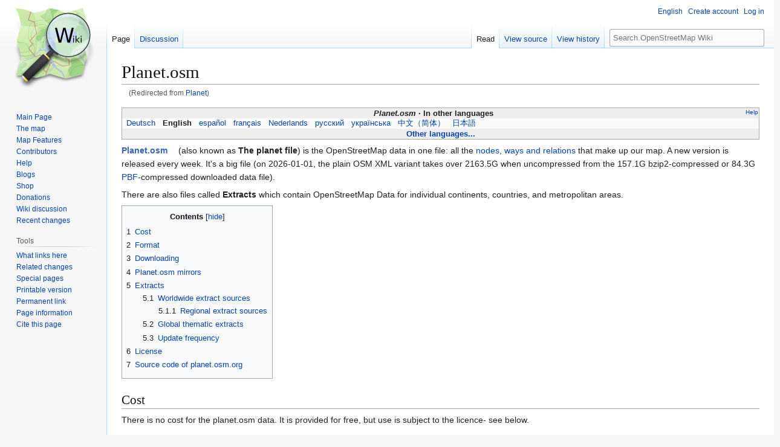

--- FILE ---
content_type: text/html; charset=UTF-8
request_url: https://wiki.openstreetmap.org/wiki/Planet
body_size: 14577
content:
<!DOCTYPE html>
<html class="client-nojs" lang="en" dir="ltr">
<head>
<meta charset="UTF-8">
<title>Planet.osm - OpenStreetMap Wiki</title>
<script>(function(){var className="client-js";var cookie=document.cookie.match(/(?:^|; )wikimwclientpreferences=([^;]+)/);if(cookie){cookie[1].split('%2C').forEach(function(pref){className=className.replace(new RegExp('(^| )'+pref.replace(/-clientpref-\w+$|[^\w-]+/g,'')+'-clientpref-\\w+( |$)'),'$1'+pref+'$2');});}document.documentElement.className=className;}());RLCONF={"wgBreakFrames":false,"wgSeparatorTransformTable":["",""],"wgDigitTransformTable":["",""],"wgDefaultDateFormat":"dmy","wgMonthNames":["","January","February","March","April","May","June","July","August","September","October","November","December"],"wgRequestId":"af397bda8407103d13eec941","wgCanonicalNamespace":"","wgCanonicalSpecialPageName":false,"wgNamespaceNumber":0,"wgPageName":"Planet.osm","wgTitle":"Planet.osm","wgCurRevisionId":2946133,"wgRevisionId":2946133,"wgArticleId":1477,"wgIsArticle":true,"wgIsRedirect":false,"wgAction":"view","wgUserName":null,"wgUserGroups":["*"],"wgCategories":["Pages unavailable in Italian","Translate to Portuguese","OSM file formats","Outputs","Export","Unix command examples"],"wgPageViewLanguage":"en","wgPageContentLanguage":"en","wgPageContentModel":"wikitext","wgRelevantPageName":"Planet.osm","wgRelevantArticleId":1477,"wgIsProbablyEditable":false,"wgRelevantPageIsProbablyEditable":false,"wgRestrictionEdit":[],"wgRestrictionMove":[],"wgRedirectedFrom":"Planet","wgCiteReferencePreviewsActive":true,"wgMFDisplayWikibaseDescriptions":{"search":false,"watchlist":false,"tagline":false},"wgULSAcceptLanguageList":[],"wgVisualEditor":{"pageLanguageCode":"en","pageLanguageDir":"ltr","pageVariantFallbacks":"en"},"wgInternalRedirectTargetUrl":"/wiki/Planet.osm","wgCheckUserClientHintsHeadersJsApi":["architecture","bitness","brands","fullVersionList","mobile","model","platform","platformVersion"],"wgULSPosition":"personal","wgULSisCompactLinksEnabled":true,"wgVector2022LanguageInHeader":false,"wgULSisLanguageSelectorEmpty":false,"wgEditSubmitButtonLabelPublish":false};
RLSTATE={"site.styles":"ready","user.styles":"ready","user":"ready","user.options":"loading","ext.cite.styles":"ready","skins.vector.styles.legacy":"ready","jquery.tablesorter.styles":"ready","ext.OsmWikibase-all":"ready","codex-search-styles":"ready","ext.uls.pt":"ready","ext.visualEditor.desktopArticleTarget.noscript":"ready","wikibase.client.init":"ready"};RLPAGEMODULES=["mediawiki.action.view.redirect","ext.cite.ux-enhancements","site","mediawiki.page.ready","jquery.tablesorter","mediawiki.toc","skins.vector.legacy.js","ext.checkUser.clientHints","ext.gadget.taginfo","ext.gadget.dataitemlinks","ext.gadget.maps","ext.uls.compactlinks","ext.uls.interface","ext.visualEditor.desktopArticleTarget.init","ext.visualEditor.targetLoader"];</script>
<script>(RLQ=window.RLQ||[]).push(function(){mw.loader.impl(function(){return["user.options@12s5i",function($,jQuery,require,module){mw.user.tokens.set({"patrolToken":"+\\","watchToken":"+\\","csrfToken":"+\\"});
}];});});</script>
<link rel="stylesheet" href="/w/load.php?lang=en&amp;modules=codex-search-styles%7Cext.OsmWikibase-all%7Cext.cite.styles%7Cext.uls.pt%7Cext.visualEditor.desktopArticleTarget.noscript%7Cjquery.tablesorter.styles%7Cskins.vector.styles.legacy%7Cwikibase.client.init&amp;only=styles&amp;skin=vector">
<script async="" src="/w/load.php?lang=en&amp;modules=startup&amp;only=scripts&amp;raw=1&amp;skin=vector"></script>
<meta name="ResourceLoaderDynamicStyles" content="">
<link rel="stylesheet" href="/w/load.php?lang=en&amp;modules=site.styles&amp;only=styles&amp;skin=vector">
<noscript><link rel="stylesheet" href="/w/load.php?lang=en&amp;modules=noscript&amp;only=styles&amp;skin=vector"></noscript>
<meta name="generator" content="MediaWiki 1.43.6">
<meta name="robots" content="max-image-preview:standard">
<meta name="format-detection" content="telephone=no">
<meta name="viewport" content="width=1120">
<link rel="search" type="application/opensearchdescription+xml" href="/w/rest.php/v1/search" title="OpenStreetMap Wiki (en)">
<link rel="EditURI" type="application/rsd+xml" href="//wiki.openstreetmap.org/w/api.php?action=rsd">
<link rel="canonical" href="https://wiki.openstreetmap.org/wiki/Planet.osm">
<link rel="license" href="/wiki/Wiki_content_license">
<link rel="alternate" type="application/atom+xml" title="OpenStreetMap Wiki Atom feed" href="/w/index.php?title=Special:RecentChanges&amp;feed=atom">
</head>
<body class="skin-vector-legacy mediawiki ltr sitedir-ltr mw-hide-empty-elt ns-0 ns-subject page-Planet_osm rootpage-Planet_osm skin-vector action-view"><div id="mw-page-base" class="noprint"></div>
<div id="mw-head-base" class="noprint"></div>
<div id="content" class="mw-body" role="main">
	<a id="top"></a>
	<div id="siteNotice"></div>
	<div class="mw-indicators">
	</div>
	<h1 id="firstHeading" class="firstHeading mw-first-heading"><span class="mw-page-title-main">Planet.osm</span></h1>
	<div id="bodyContent" class="vector-body">
		<div id="siteSub" class="noprint">From OpenStreetMap Wiki</div>
		<div id="contentSub"><div id="mw-content-subtitle"><span class="mw-redirectedfrom">(Redirected from <a href="/w/index.php?title=Planet&amp;redirect=no" class="mw-redirect" title="Planet">Planet</a>)</span></div></div>
		<div id="contentSub2"></div>
		
		<div id="jump-to-nav"></div>
		<a class="mw-jump-link" href="#mw-head">Jump to navigation</a>
		<a class="mw-jump-link" href="#searchInput">Jump to search</a>
		<div id="mw-content-text" class="mw-body-content"><div class="mw-content-ltr mw-parser-output" lang="en" dir="ltr"><style data-mw-deduplicate="TemplateStyles:r2846368">.mw-parser-output .LanguageBar{margin:0;background:#f9f9f9;border:none;padding:0.5em;font-size:95%;line-height:normal;text-align:justify}.mw-parser-output .LanguageBar-header{background:#eeeeee}.mw-parser-output .LanguageBar-footer{background:#eeeeee}@media screen{html.skin-theme-clientpref-night .mw-parser-output .LanguageBar{background-color:#090909}html.skin-theme-clientpref-night .mw-parser-output .LanguageBar-header{background-color:#333333}html.skin-theme-clientpref-night .mw-parser-output .LanguageBar-footer{background-color:#333333}}@media screen and (prefers-color-scheme:dark){html.skin-theme-clientpref-os .mw-parser-output .LanguageBar{background-color:#090909}html.skin-theme-clientpref-os .mw-parser-output .LanguageBar-header{background-color:#333333}html.skin-theme-clientpref-os .mw-parser-output .LanguageBar-footer{background-color:#333333}}</style><div class="languages noprint navigation-not-searchable" style="clear:both;font-size:95%;line-height:normal;margin:2px 0;border:1px solid #AAA" dir="ltr">
<div class="LanguageBar-header" style="padding:1px">
<div class="hlist" style="float:right;margin-left:.25em;font-weight:normal;font-size:x-small">
<ul><li><a href="/wiki/Wiki_Translation" title="Wiki Translation">Help</a></li></ul>
</div>
<div class="hlist" style="font-weight:bold;max-height:10000000px;text-align:center">
<ul><li><bdi style="font-style:italic">Planet.osm</bdi></li>
<li>In other languages</li></ul>
</div>
</div>
<div id="Languages" class="LanguageBar" data-vector-language-button-label="$1 languages" style="max-height:10000000px;padding:0 .25em">
<div class="hlist hlist-with-seps"><li><span dir="auto" lang="af"><a href="/w/index.php?title=Af:Planet.osm&amp;action=edit&amp;redlink=1" class="new" title="Af:Planet.osm (page does not exist)">&#160;Afrikaans&#160;</a></span></li>
<li><span dir="auto" lang="ast"><a href="/w/index.php?title=Ast:Planet.osm&amp;action=edit&amp;redlink=1" class="new" title="Ast:Planet.osm (page does not exist)">&#160;asturianu&#160;</a></span></li>
<li><span dir="auto" lang="az"><a href="/w/index.php?title=Az:Planet.osm&amp;action=edit&amp;redlink=1" class="new" title="Az:Planet.osm (page does not exist)">&#160;azərbaycanca&#160;</a></span></li>
<li><span dir="auto" lang="id"><a href="/w/index.php?title=Id:Planet.osm&amp;action=edit&amp;redlink=1" class="new" title="Id:Planet.osm (page does not exist)">&#160;Bahasa Indonesia&#160;</a></span></li>
<li><span dir="auto" lang="ms"><a href="/w/index.php?title=Ms:Planet.osm&amp;action=edit&amp;redlink=1" class="new" title="Ms:Planet.osm (page does not exist)">&#160;Bahasa Melayu&#160;</a></span></li>
<li><span dir="auto" lang="bs"><a href="/w/index.php?title=Bs:Planet.osm&amp;action=edit&amp;redlink=1" class="new" title="Bs:Planet.osm (page does not exist)">&#160;bosanski&#160;</a></span></li>
<li><span dir="auto" lang="br"><a href="/w/index.php?title=Br:Planet.osm&amp;action=edit&amp;redlink=1" class="new" title="Br:Planet.osm (page does not exist)">&#160;brezhoneg&#160;</a></span></li>
<li><span dir="auto" lang="ca"><a href="/w/index.php?title=Ca:Planet.osm&amp;action=edit&amp;redlink=1" class="new" title="Ca:Planet.osm (page does not exist)">&#160;català&#160;</a></span></li>
<li><span dir="auto" lang="cs"><a href="/w/index.php?title=Cs:Planet.osm&amp;action=edit&amp;redlink=1" class="new" title="Cs:Planet.osm (page does not exist)">&#160;čeština&#160;</a></span></li>
<li><span dir="auto" lang="cnr"><a href="/w/index.php?title=Cnr:Planet.osm&amp;action=edit&amp;redlink=1" class="new" title="Cnr:Planet.osm (page does not exist)">&#160;Crnogorski&#160;</a></span></li>
<li><span dir="auto" lang="da"><a href="/w/index.php?title=Da:Planet.osm&amp;action=edit&amp;redlink=1" class="new" title="Da:Planet.osm (page does not exist)">&#160;dansk&#160;</a></span></li>
<li><span dir="auto" lang="de"><a href="/wiki/DE:Planet.osm" title="DE:Planet.osm">&#160;Deutsch&#160;</a></span></li>
<li><span dir="auto" lang="et"><a href="/w/index.php?title=Et:Planet.osm&amp;action=edit&amp;redlink=1" class="new" title="Et:Planet.osm (page does not exist)">&#160;eesti&#160;</a></span></li>
<li><span dir="auto" lang="en"><a class="mw-selflink selflink">&#160;English&#160;</a></span></li>
<li><span dir="auto" lang="es"><a href="/wiki/ES:Planet.osm" title="ES:Planet.osm">&#160;español&#160;</a></span></li>
<li><span dir="auto" lang="eo"><a href="/w/index.php?title=Eo:Planet.osm&amp;action=edit&amp;redlink=1" class="new" title="Eo:Planet.osm (page does not exist)">&#160;Esperanto&#160;</a></span></li>
<li><span dir="auto" lang="eu"><a href="/w/index.php?title=Eu:Planet.osm&amp;action=edit&amp;redlink=1" class="new" title="Eu:Planet.osm (page does not exist)">&#160;euskara&#160;</a></span></li>
<li><span dir="auto" lang="fr"><a href="/wiki/FR:Planet.osm" title="FR:Planet.osm">&#160;français&#160;</a></span></li>
<li><span dir="auto" lang="fy"><a href="/w/index.php?title=Fy:Planet.osm&amp;action=edit&amp;redlink=1" class="new" title="Fy:Planet.osm (page does not exist)">&#160;Frysk&#160;</a></span></li>
<li><span dir="auto" lang="gd"><a href="/w/index.php?title=Gd:Planet.osm&amp;action=edit&amp;redlink=1" class="new" title="Gd:Planet.osm (page does not exist)">&#160;Gàidhlig&#160;</a></span></li>
<li><span dir="auto" lang="gl"><a href="/w/index.php?title=Gl:Planet.osm&amp;action=edit&amp;redlink=1" class="new" title="Gl:Planet.osm (page does not exist)">&#160;galego&#160;</a></span></li>
<li><span dir="auto" lang="hr"><a href="/w/index.php?title=Hr:Planet.osm&amp;action=edit&amp;redlink=1" class="new" title="Hr:Planet.osm (page does not exist)">&#160;hrvatski&#160;</a></span></li>
<li><span dir="auto" lang="io"><a href="/w/index.php?title=Io:Planet.osm&amp;action=edit&amp;redlink=1" class="new" title="Io:Planet.osm (page does not exist)">&#160;Ido&#160;</a></span></li>
<li><span dir="auto" lang="ia"><a href="/w/index.php?title=Ia:Planet.osm&amp;action=edit&amp;redlink=1" class="new" title="Ia:Planet.osm (page does not exist)">&#160;interlingua&#160;</a></span></li>
<li><span dir="auto" lang="is"><a href="/w/index.php?title=Is:Planet.osm&amp;action=edit&amp;redlink=1" class="new" title="Is:Planet.osm (page does not exist)">&#160;íslenska&#160;</a></span></li>
<li><span dir="auto" lang="it"><a href="/w/index.php?title=IT:Planet.osm&amp;action=edit&amp;redlink=1" class="new" title="IT:Planet.osm (page does not exist)">&#160;italiano&#160;</a></span></li>
<li><span dir="auto" lang="ht"><a href="/w/index.php?title=Ht:Planet.osm&amp;action=edit&amp;redlink=1" class="new" title="Ht:Planet.osm (page does not exist)">&#160;Kreyòl ayisyen&#160;</a></span></li>
<li><span dir="auto" lang="gcf"><a href="/w/index.php?title=Gcf:Planet.osm&amp;action=edit&amp;redlink=1" class="new" title="Gcf:Planet.osm (page does not exist)">&#160;kréyòl gwadloupéyen&#160;</a></span></li>
<li><span dir="auto" lang="ku"><a href="/w/index.php?title=Ku:Planet.osm&amp;action=edit&amp;redlink=1" class="new" title="Ku:Planet.osm (page does not exist)">&#160;kurdî&#160;</a></span></li>
<li><span dir="auto" lang="lv"><a href="/w/index.php?title=Lv:Planet.osm&amp;action=edit&amp;redlink=1" class="new" title="Lv:Planet.osm (page does not exist)">&#160;latviešu&#160;</a></span></li>
<li><span dir="auto" lang="lb"><a href="/w/index.php?title=Lb:Planet.osm&amp;action=edit&amp;redlink=1" class="new" title="Lb:Planet.osm (page does not exist)">&#160;Lëtzebuergesch&#160;</a></span></li>
<li><span dir="auto" lang="lt"><a href="/w/index.php?title=Lt:Planet.osm&amp;action=edit&amp;redlink=1" class="new" title="Lt:Planet.osm (page does not exist)">&#160;lietuvių&#160;</a></span></li>
<li><span dir="auto" lang="hu"><a href="/w/index.php?title=Hu:Planet.osm&amp;action=edit&amp;redlink=1" class="new" title="Hu:Planet.osm (page does not exist)">&#160;magyar&#160;</a></span></li>
<li><span dir="auto" lang="nl"><a href="/wiki/NL:Planet.osm" title="NL:Planet.osm">&#160;Nederlands&#160;</a></span></li>
<li><span dir="auto" lang="no"><a href="/w/index.php?title=No:Planet.osm&amp;action=edit&amp;redlink=1" class="new" title="No:Planet.osm (page does not exist)">&#160;norsk&#160;</a></span></li>
<li><span dir="auto" lang="nn"><a href="/w/index.php?title=Nn:Planet.osm&amp;action=edit&amp;redlink=1" class="new" title="Nn:Planet.osm (page does not exist)">&#160;norsk nynorsk&#160;</a></span></li>
<li><span dir="auto" lang="oc"><a href="/w/index.php?title=Oc:Planet.osm&amp;action=edit&amp;redlink=1" class="new" title="Oc:Planet.osm (page does not exist)">&#160;occitan&#160;</a></span></li>
<li><span dir="auto" lang="pl"><a href="/w/index.php?title=Pl:Planet.osm&amp;action=edit&amp;redlink=1" class="new" title="Pl:Planet.osm (page does not exist)">&#160;polski&#160;</a></span></li>
<li><span dir="auto" lang="pt"><a href="/w/index.php?title=Pt:Planet.osm&amp;action=edit&amp;redlink=1" class="new" title="Pt:Planet.osm (page does not exist)">&#160;português&#160;</a></span></li>
<li><span dir="auto" lang="ro"><a href="/w/index.php?title=Ro:Planet.osm&amp;action=edit&amp;redlink=1" class="new" title="Ro:Planet.osm (page does not exist)">&#160;română&#160;</a></span></li>
<li><span dir="auto" lang="sc"><a href="/w/index.php?title=Sc:Planet.osm&amp;action=edit&amp;redlink=1" class="new" title="Sc:Planet.osm (page does not exist)">&#160;sardu&#160;</a></span></li>
<li><span dir="auto" lang="sq"><a href="/w/index.php?title=Sq:Planet.osm&amp;action=edit&amp;redlink=1" class="new" title="Sq:Planet.osm (page does not exist)">&#160;shqip&#160;</a></span></li>
<li><span dir="auto" lang="sk"><a href="/w/index.php?title=Sk:Planet.osm&amp;action=edit&amp;redlink=1" class="new" title="Sk:Planet.osm (page does not exist)">&#160;slovenčina&#160;</a></span></li>
<li><span dir="auto" lang="sl"><a href="/w/index.php?title=Sl:Planet.osm&amp;action=edit&amp;redlink=1" class="new" title="Sl:Planet.osm (page does not exist)">&#160;slovenščina&#160;</a></span></li>
<li><span dir="auto" lang="sr-latn"><a href="/w/index.php?title=Sr-latn:Planet.osm&amp;action=edit&amp;redlink=1" class="new" title="Sr-latn:Planet.osm (page does not exist)">&#160;srpski (latinica)&#160;</a></span></li>
<li><span dir="auto" lang="fi"><a href="/w/index.php?title=Fi:Planet.osm&amp;action=edit&amp;redlink=1" class="new" title="Fi:Planet.osm (page does not exist)">&#160;suomi&#160;</a></span></li>
<li><span dir="auto" lang="sv"><a href="/w/index.php?title=Sv:Planet.osm&amp;action=edit&amp;redlink=1" class="new" title="Sv:Planet.osm (page does not exist)">&#160;svenska&#160;</a></span></li>
<li><span dir="auto" lang="tl"><a href="/w/index.php?title=Tl:Planet.osm&amp;action=edit&amp;redlink=1" class="new" title="Tl:Planet.osm (page does not exist)">&#160;Tagalog&#160;</a></span></li>
<li><span dir="auto" lang="vi"><a href="/w/index.php?title=Vi:Planet.osm&amp;action=edit&amp;redlink=1" class="new" title="Vi:Planet.osm (page does not exist)">&#160;Tiếng Việt&#160;</a></span></li>
<li><span dir="auto" lang="tr"><a href="/w/index.php?title=Tr:Planet.osm&amp;action=edit&amp;redlink=1" class="new" title="Tr:Planet.osm (page does not exist)">&#160;Türkçe&#160;</a></span></li>
<li><span dir="auto" lang="diq"><a href="/w/index.php?title=Diq:Planet.osm&amp;action=edit&amp;redlink=1" class="new" title="Diq:Planet.osm (page does not exist)">&#160;Zazaki&#160;</a></span></li>
<li><span dir="auto" lang="el"><a href="/w/index.php?title=El:Planet.osm&amp;action=edit&amp;redlink=1" class="new" title="El:Planet.osm (page does not exist)">&#160;Ελληνικά&#160;</a></span></li>
<li><span dir="auto" lang="be"><a href="/w/index.php?title=Be:Planet.osm&amp;action=edit&amp;redlink=1" class="new" title="Be:Planet.osm (page does not exist)">&#160;беларуская&#160;</a></span></li>
<li><span dir="auto" lang="bg"><a href="/w/index.php?title=Bg:Planet.osm&amp;action=edit&amp;redlink=1" class="new" title="Bg:Planet.osm (page does not exist)">&#160;български&#160;</a></span></li>
<li><span dir="auto" lang="mk"><a href="/w/index.php?title=Mk:Planet.osm&amp;action=edit&amp;redlink=1" class="new" title="Mk:Planet.osm (page does not exist)">&#160;македонски&#160;</a></span></li>
<li><span dir="auto" lang="mn"><a href="/w/index.php?title=Mn:Planet.osm&amp;action=edit&amp;redlink=1" class="new" title="Mn:Planet.osm (page does not exist)">&#160;монгол&#160;</a></span></li>
<li><span dir="auto" lang="ru"><a href="/wiki/RU:Planet.osm" title="RU:Planet.osm">&#160;русский&#160;</a></span></li>
<li><span dir="auto" lang="sr"><a href="/w/index.php?title=Sr:Planet.osm&amp;action=edit&amp;redlink=1" class="new" title="Sr:Planet.osm (page does not exist)">&#160;српски / srpski&#160;</a></span></li>
<li><span dir="auto" lang="uk"><a href="/wiki/Uk:Planet.osm" title="Uk:Planet.osm">&#160;українська&#160;</a></span></li>
<li><span dir="auto" lang="hy"><a href="/w/index.php?title=Hy:Planet.osm&amp;action=edit&amp;redlink=1" class="new" title="Hy:Planet.osm (page does not exist)">&#160;հայերեն&#160;</a></span></li>
<li><span dir="auto" lang="he"><a href="/w/index.php?title=He:Planet.osm&amp;action=edit&amp;redlink=1" class="new" title="He:Planet.osm (page does not exist)">&#160;עברית&#160;</a></span></li>
<li><span dir="auto" lang="ar"><a href="/w/index.php?title=Ar:Planet.osm&amp;action=edit&amp;redlink=1" class="new" title="Ar:Planet.osm (page does not exist)">&#160;العربية&#160;</a></span></li>
<li><span dir="auto" lang="skr"><a href="/w/index.php?title=Skr:Planet.osm&amp;action=edit&amp;redlink=1" class="new" title="Skr:Planet.osm (page does not exist)">&#160;سرائیکی&#160;</a></span></li>
<li><span dir="auto" lang="fa"><a href="/w/index.php?title=Fa:Planet.osm&amp;action=edit&amp;redlink=1" class="new" title="Fa:Planet.osm (page does not exist)">&#160;فارسی&#160;</a></span></li>
<li><span dir="auto" lang="pnb"><a href="/w/index.php?title=Pnb:Planet.osm&amp;action=edit&amp;redlink=1" class="new" title="Pnb:Planet.osm (page does not exist)">&#160;پنجابی&#160;</a></span></li>
<li><span dir="auto" lang="ps"><a href="/w/index.php?title=Ps:Planet.osm&amp;action=edit&amp;redlink=1" class="new" title="Ps:Planet.osm (page does not exist)">&#160;پښتو&#160;</a></span></li>
<li><span dir="auto" lang="ne"><a href="/w/index.php?title=Ne:Planet.osm&amp;action=edit&amp;redlink=1" class="new" title="Ne:Planet.osm (page does not exist)">&#160;नेपाली&#160;</a></span></li>
<li><span dir="auto" lang="mr"><a href="/w/index.php?title=Mr:Planet.osm&amp;action=edit&amp;redlink=1" class="new" title="Mr:Planet.osm (page does not exist)">&#160;मराठी&#160;</a></span></li>
<li><span dir="auto" lang="hi"><a href="/w/index.php?title=Hi:Planet.osm&amp;action=edit&amp;redlink=1" class="new" title="Hi:Planet.osm (page does not exist)">&#160;हिन्दी&#160;</a></span></li>
<li><span dir="auto" lang="bn"><a href="/w/index.php?title=Bn:Planet.osm&amp;action=edit&amp;redlink=1" class="new" title="Bn:Planet.osm (page does not exist)">&#160;বাংলা&#160;</a></span></li>
<li><span dir="auto" lang="pa"><a href="/w/index.php?title=Pa:Planet.osm&amp;action=edit&amp;redlink=1" class="new" title="Pa:Planet.osm (page does not exist)">&#160;ਪੰਜਾਬੀ&#160;</a></span></li>
<li><span dir="auto" lang="ta"><a href="/w/index.php?title=Ta:Planet.osm&amp;action=edit&amp;redlink=1" class="new" title="Ta:Planet.osm (page does not exist)">&#160;தமிழ்&#160;</a></span></li>
<li><span dir="auto" lang="ml"><a href="/w/index.php?title=Ml:Planet.osm&amp;action=edit&amp;redlink=1" class="new" title="Ml:Planet.osm (page does not exist)">&#160;മലയാളം&#160;</a></span></li>
<li><span dir="auto" lang="si"><a href="/w/index.php?title=Si:Planet.osm&amp;action=edit&amp;redlink=1" class="new" title="Si:Planet.osm (page does not exist)">&#160;සිංහල&#160;</a></span></li>
<li><span dir="auto" lang="th"><a href="/w/index.php?title=Th:Planet.osm&amp;action=edit&amp;redlink=1" class="new" title="Th:Planet.osm (page does not exist)">&#160;ไทย&#160;</a></span></li>
<li><span dir="auto" lang="my"><a href="/w/index.php?title=My:Planet.osm&amp;action=edit&amp;redlink=1" class="new" title="My:Planet.osm (page does not exist)">&#160;မြန်မာဘာသာ&#160;</a></span></li>
<li><span dir="auto" lang="ko"><a href="/w/index.php?title=Ko:Planet.osm&amp;action=edit&amp;redlink=1" class="new" title="Ko:Planet.osm (page does not exist)">&#160;한국어&#160;</a></span></li>
<li><span dir="auto" lang="ka"><a href="/w/index.php?title=Ka:Planet.osm&amp;action=edit&amp;redlink=1" class="new" title="Ka:Planet.osm (page does not exist)">&#160;ქართული&#160;</a></span></li>
<li><span dir="auto" lang="tzm"><a href="/w/index.php?title=Tzm:Planet.osm&amp;action=edit&amp;redlink=1" class="new" title="Tzm:Planet.osm (page does not exist)">&#160;ⵜⴰⵎⴰⵣⵉⵖⵜ&#160;</a></span></li>
<li><span dir="auto" lang="zh-hans"><a href="/wiki/Zh-hans:Planet.osm" title="Zh-hans:Planet.osm">&#160;中文（简体）&#160;</a></span></li>
<li><span dir="auto" lang="zh-hant"><a href="/w/index.php?title=Zh-hant:Planet.osm&amp;action=edit&amp;redlink=1" class="new" title="Zh-hant:Planet.osm (page does not exist)">&#160;中文（繁體）&#160;</a></span></li>
<li><span dir="auto" lang="ja"><a href="/wiki/JA:Planet.osm" title="JA:Planet.osm">&#160;日本語&#160;</a></span></li>
<li><span dir="auto" lang="yue"><a href="/w/index.php?title=Yue:Planet.osm&amp;action=edit&amp;redlink=1" class="new" title="Yue:Planet.osm (page does not exist)">&#160;粵語&#160;</a></span></li></div>
</div>
<div class="nomobile LanguageBar-footer" style="padding:1px">
<div id="ExpandLanguages" class="hlist" style="font-weight:bold;max-height:10000000px;text-align:center">
<ul><li><a href="#top">Other languages...</a></li></ul>
</div>
</div>
</div>
<p><b><a rel="nofollow" class="external text" href="https://planet.openstreetmap.org/">Planet.osm</a></b> (also known as <b>The planet file</b>) is the OpenStreetMap data in one file: all the <a href="/wiki/Elements" title="Elements">nodes, ways and relations</a> that make up our map. A new version is released every week. It's a big file (on 2026-01-01, the plain OSM XML variant takes over  2163.5G  when uncompressed from the 157.1G bzip2-compressed or 84.3G <a href="/wiki/PBF_Format" title="PBF Format">PBF</a>-compressed downloaded data file).
</p><p>There are also files called <b>Extracts</b> which contain OpenStreetMap Data for individual continents, countries, and metropolitan areas.
</p>
<div id="toc" class="toc" role="navigation" aria-labelledby="mw-toc-heading"><input type="checkbox" role="button" id="toctogglecheckbox" class="toctogglecheckbox" style="display:none" /><div class="toctitle" lang="en" dir="ltr"><h2 id="mw-toc-heading">Contents</h2><span class="toctogglespan"><label class="toctogglelabel" for="toctogglecheckbox"></label></span></div>
<ul>
<li class="toclevel-1 tocsection-1"><a href="#Cost"><span class="tocnumber">1</span> <span class="toctext">Cost</span></a></li>
<li class="toclevel-1 tocsection-2"><a href="#Format"><span class="tocnumber">2</span> <span class="toctext">Format</span></a></li>
<li class="toclevel-1 tocsection-3"><a href="#Downloading"><span class="tocnumber">3</span> <span class="toctext">Downloading</span></a></li>
<li class="toclevel-1 tocsection-4"><a href="#Planet.osm_mirrors"><span class="tocnumber">4</span> <span class="toctext">Planet.osm mirrors</span></a></li>
<li class="toclevel-1 tocsection-5"><a href="#Extracts"><span class="tocnumber">5</span> <span class="toctext">Extracts</span></a>
<ul>
<li class="toclevel-2 tocsection-6"><a href="#Worldwide_extract_sources"><span class="tocnumber">5.1</span> <span class="toctext">Worldwide extract sources</span></a>
<ul>
<li class="toclevel-3 tocsection-7"><a href="#Regional_extract_sources"><span class="tocnumber">5.1.1</span> <span class="toctext">Regional extract sources</span></a></li>
</ul>
</li>
<li class="toclevel-2 tocsection-8"><a href="#Global_thematic_extracts"><span class="tocnumber">5.2</span> <span class="toctext">Global thematic extracts</span></a></li>
<li class="toclevel-2 tocsection-9"><a href="#Update_frequency"><span class="tocnumber">5.3</span> <span class="toctext">Update frequency</span></a></li>
</ul>
</li>
<li class="toclevel-1 tocsection-10"><a href="#License"><span class="tocnumber">6</span> <span class="toctext">License</span></a></li>
<li class="toclevel-1 tocsection-11"><a href="#Source_code_of_planet.osm.org"><span class="tocnumber">7</span> <span class="toctext">Source code of planet.osm.org</span></a></li>
</ul>
</div>

<h2><span class="mw-headline" id="Cost">Cost</span></h2>
<p>There is no cost for the planet.osm data. It is provided for free, but use is subject to the licence- see below. 
</p>
<h2><span class="mw-headline" id="Format">Format</span></h2>
<p>The planet server offers five different dumps of OSM data
</p>
<ul><li>planet data,</li>
<li>planet data with history,</li>
<li>notes,</li>
<li>changesets, and</li>
<li>changesets with discussions.</li></ul>
<p>This page is about the first two. They are both available in <a href="/wiki/PBF_Format" title="PBF Format">PBF</a> or <a href="/wiki/OSM_XML" title="OSM XML">OSM XML</a>. PBF is a more compact format that is faster to process and should be used whenever possible.
</p><p>For an overview over all osm file formats and conversion tools have a look at <a href="/wiki/OSM_file_formats" title="OSM file formats">OSM file formats</a>.
</p><p>If you are using traditional GIS tools you may want to look at <a href="/wiki/Processed_data_providers" title="Processed data providers">Processed data providers</a>.
</p>
<h2><span class="mw-headline" id="Downloading">Downloading</span></h2>
<p>See <a href="/wiki/Downloading_data" title="Downloading data">downloading data</a> for tools to make downloading easier, including an option to use all mirrors at once, automatically do md5 hash validation, and other features.
</p><p>Do not attempt to download the planet in a web browser. Instead, use command-line tools to download. Most Linux systems will come with cURL, which can be used
</p>
<pre>curl -OL <a rel="nofollow" class="external free" href="https://planet.openstreetmap.org/pbf/planet-latest.osm.pbf">https://planet.openstreetmap.org/pbf/planet-latest.osm.pbf</a>
</pre>
<p>If you have the AWS CLI tools installed, you can download directly from AWS in the EU Central 1 and US West 2 regions. This is faster than downloading normally<sup id="cite&#95;ref-1" class="reference"><a href="#cite_note-1"><span class="cite-bracket">&#91;</span>1<span class="cite-bracket">&#93;</span></a></sup>. The AWS bucket layout differs from the historical planet.openstreetmap.org layout, so you can see where the files are with
</p>
<pre>aws s3 ls --no-sign-request s3://osm-planet-eu-central-1/
aws s3 ls --no-sign-request s3://osm-planet-us-west-2/
</pre>
<p>If you want to use BitTorrent to download the files, you can do so. On Linux machines, the easiest way to do this is with the aria2c command after finding the appropriate .torrent file.
</p>
<pre>aria2c --seed-time=0 <a rel="nofollow" class="external free" href="https://planet.openstreetmap.org/pbf/planet-latest.osm.pbf.torrent">https://planet.openstreetmap.org/pbf/planet-latest.osm.pbf.torrent</a>
</pre>
<p>BitTorrent does not save the OSM servers bandwidth, as the s3 buckets have unlimited bandwidth, but it may be faster than the AWS CLI in rare cases.
</p><p>RSS feeds for torrents are available on the planet server for automatic torrenting.
</p>
<h2><span class="mw-headline" id="Planet.osm_mirrors">Planet.osm mirrors</span></h2>
<p>OpenStreetMap data is mirrored to a large number of hosts. It used to be necessary to download mirrors to conserve OSM bandwidth, but that is no longer necessary. If you want to use mirrors, the easiest way is to use the torrent files which will automatically download from multiple mirrors in parallel.
</p><p>If downloading from a mirror directly, prefer HTTPS over HTTP or FTP.
</p>
<table class="wikitable sortable" style="text-align:left">

<tbody><tr class="sorttop">
<th colspan="2" scope="col">Mirror
</th>
<th colspan="4" scope="col">Available Planet data
</th>
<th colspan="6" scope="col">Network protocols
</th></tr>
<tr class="sorttop">
<th scope="col" class="unsortable">Preferred URL
</th>
<th scope="col">Loc
</th>
<th scope="col">Updated
</th>
<th scope="col">Diffs
</th>
<th scope="col">.osm.pbf
</th>
<th scope="col">.osm.bz2
</th>
<th scope="col">HTTP
</th>
<th scope="col">HTTPS
</th>
<th scope="col">FTP
</th>
<th scope="col">RSYNC
</th>
<th scope="col">Torrent
</th>
<th scope="col">IPv6
</th></tr>
<tr>
<td><a rel="nofollow" class="external text" href="https://planet.openstreetmap.org/">planet.openstreetmap.org/</a> (original source)
</td>
<td style="font-size:smaller;text-align:center" title="Netherlands"><span typeof="mw:File"><span><img alt="" src="https://upload.wikimedia.org/wikipedia/commons/thumb/2/20/Flag_of_the_Netherlands.svg/20px-Flag_of_the_Netherlands.svg.png" decoding="async" width="20" height="13" class="mw-file-element" srcset="https://upload.wikimedia.org/wikipedia/commons/thumb/2/20/Flag_of_the_Netherlands.svg/30px-Flag_of_the_Netherlands.svg.png 1.5x, https://upload.wikimedia.org/wikipedia/commons/thumb/2/20/Flag_of_the_Netherlands.svg/39px-Flag_of_the_Netherlands.svg.png 2x" /></span></span><br /> <tt>NL</tt>
</td>
<td style="background:#CFC;color:#000;font-weight:bold;text-align:center">(Source)
</td>
<td style="background:#bfb;color:#000;vertical-align:middle;text-align:center;" class="table-yes">﻿yes</td>
<td style="background:#bfb;color:#000;vertical-align:middle;text-align:center;" class="table-yes">﻿yes</td>
<td style="background:#bfb;color:#000;vertical-align:middle;text-align:center;" class="table-yes">﻿yes
</td>
<td style="background:#FFC7C7;color:#000;vertical-align:middle;text-align:center;" class="table-no">﻿no</td>
<td style="background:#bfb;color:#000;vertical-align:middle;text-align:center;" class="table-yes">﻿yes</td>
<td style="background:#FFC7C7;color:#000;vertical-align:middle;text-align:center;" class="table-no">﻿no</td>
<td style="background:#bfb;color:#000;vertical-align:middle;text-align:center;" class="table-yes">﻿yes</td>
<td style="background:#bfb;color:#000;vertical-align:middle;text-align:center;" class="table-yes">﻿yes</td>
<td style="background:#bfb;color:#000;vertical-align:middle;text-align:center;" class="table-yes">﻿yes
</td></tr>
<tr>
<td><a rel="nofollow" class="external text" href="https://ftp5.gwdg.de/pub/misc/openstreetmap/planet.openstreetmap.org/">ftp5.gwdg.de/pub/misc/openstreetmap/planet.openstreetmap.org/</a>
</td>
<td style="font-size:smaller;text-align:center" title="Germany"><span typeof="mw:File"><span><img alt="" src="https://upload.wikimedia.org/wikipedia/commons/thumb/b/ba/Flag_of_Germany.svg/22px-Flag_of_Germany.svg.png" decoding="async" width="22" height="13" class="mw-file-element" srcset="https://upload.wikimedia.org/wikipedia/commons/thumb/b/ba/Flag_of_Germany.svg/34px-Flag_of_Germany.svg.png 1.5x, https://upload.wikimedia.org/wikipedia/commons/thumb/b/ba/Flag_of_Germany.svg/44px-Flag_of_Germany.svg.png 2x" /></span></span><br /> <tt>DE</tt>
</td>
<td style="background:#AFA;color:#000;font-weight:bold;text-align:center">﻿Daily
</td>
<td style="background:#bfb;color:#000;vertical-align:middle;text-align:center;" class="table-yes">﻿yes</td>
<td style="background:#bfb;color:#000;vertical-align:middle;text-align:center;" class="table-yes">﻿yes</td>
<td style="background:#bfb;color:#000;vertical-align:middle;text-align:center;" class="table-yes">﻿yes
</td>
<td style="background:#FFC7C7;color:#000;vertical-align:middle;text-align:center;" class="table-no">﻿no</td>
<td style="background:#bfb;color:#000;vertical-align:middle;text-align:center;" class="table-yes">﻿yes</td>
<td style="background:#bfb;color:#000;vertical-align:middle;text-align:center;" class="table-yes">﻿yes</td>
<td style="background:#bfb;color:#000;vertical-align:middle;text-align:center;" class="table-yes">﻿yes</td>
<td style="background:#bfb;color:#000;vertical-align:middle;text-align:center;" class="table-yes">﻿yes</td>
<td style="background:#bfb;color:#000;vertical-align:middle;text-align:center;" class="table-yes">﻿yes
</td></tr>
<tr>
<td><a rel="nofollow" class="external text" href="https://planet.maps.mail.ru/">planet.maps.mail.ru/</a>
</td>
<td style="font-size:smaller;text-align:center" title="Russia"><span typeof="mw:File"><span><img alt="" src="https://upload.wikimedia.org/wikipedia/commons/thumb/f/f3/Flag_of_Russia.svg/20px-Flag_of_Russia.svg.png" decoding="async" width="20" height="13" class="mw-file-element" srcset="https://upload.wikimedia.org/wikipedia/commons/thumb/f/f3/Flag_of_Russia.svg/30px-Flag_of_Russia.svg.png 1.5x, https://upload.wikimedia.org/wikipedia/commons/thumb/f/f3/Flag_of_Russia.svg/39px-Flag_of_Russia.svg.png 2x" /></span></span><br /> <tt>RU</tt>
</td>
<td style="background:#0C0;color:#FFF;font-weight:bold;text-align:center">Minutely
</td>
<td style="background:#bfb;color:#000;vertical-align:middle;text-align:center;" class="table-yes">﻿yes</td>
<td style="background:#bfb;color:#000;vertical-align:middle;text-align:center;" class="table-yes">﻿yes</td>
<td style="background:#bfb;color:#000;vertical-align:middle;text-align:center;" class="table-yes">﻿yes
</td>
<td style="background:#bfb;color:#000;vertical-align:middle;text-align:center;" class="table-yes">﻿yes</td>
<td style="background:#bfb;color:#000;vertical-align:middle;text-align:center;" class="table-yes">﻿yes</td>
<td style="background:#FFC7C7;color:#000;vertical-align:middle;text-align:center;" class="table-no">﻿no</td>
<td style="background:#bfb;color:#000;vertical-align:middle;text-align:center;" class="table-yes">﻿yes</td>
<td style="background:#bfb;color:#000;vertical-align:middle;text-align:center;" class="table-yes">﻿yes</td>
<td style="background:#FFC7C7;color:#000;vertical-align:middle;text-align:center;" class="table-no">﻿no
</td></tr>
<tr>
<td><a rel="nofollow" class="external text" href="https://mirror.marwan.ma/openstreetmap/">mirror.marwan.ma/openstreetmap/</a>
</td>
<td style="font-size:smaller;text-align:center" title="Morocco"><span typeof="mw:File"><span><img alt="" src="https://upload.wikimedia.org/wikipedia/commons/thumb/2/2c/Flag_of_Morocco.svg/20px-Flag_of_Morocco.svg.png" decoding="async" width="20" height="13" class="mw-file-element" srcset="https://upload.wikimedia.org/wikipedia/commons/thumb/2/2c/Flag_of_Morocco.svg/30px-Flag_of_Morocco.svg.png 1.5x, https://upload.wikimedia.org/wikipedia/commons/thumb/2/2c/Flag_of_Morocco.svg/39px-Flag_of_Morocco.svg.png 2x" /></span></span><br /> <tt>MA</tt>
</td>
<td style="background:#0C0;color:#FFF;font-weight:bold;text-align:center">Minutely
</td>
<td style="background:#bfb;color:#000;vertical-align:middle;text-align:center;" class="table-yes">﻿yes</td>
<td style="background:#bfb;color:#000;vertical-align:middle;text-align:center;" class="table-yes">﻿yes</td>
<td style="background:#bfb;color:#000;vertical-align:middle;text-align:center;" class="table-yes">﻿yes
</td>
<td style="background:#bfb;color:#000;vertical-align:middle;text-align:center;" class="table-yes">﻿yes</td>
<td style="background:#bfb;color:#000;vertical-align:middle;text-align:center;" class="table-yes">﻿yes</td>
<td style="background:#FFC7C7;color:#000;vertical-align:middle;text-align:center;" class="table-no">﻿no</td>
<td style="background:#bfb;color:#000;vertical-align:middle;text-align:center;" class="table-yes">﻿yes</td>
<td style="background:#bfb;color:#000;vertical-align:middle;text-align:center;" class="table-yes">﻿yes</td>
<td style="background:#bfb;color:#000;vertical-align:middle;text-align:center;" class="table-yes">﻿yes
</td></tr>
<tr>
<td><a rel="nofollow" class="external text" href="https://ftpmirror.your.org/pub/openstreetmap/">ftpmirror.your.org/pub/openstreetmap/</a>
</td>
<td style="font-size:smaller;text-align:center" title="United States"><span typeof="mw:File"><span><img alt="" src="https://upload.wikimedia.org/wikipedia/commons/thumb/a/a4/Flag_of_the_United_States.svg/25px-Flag_of_the_United_States.svg.png" decoding="async" width="25" height="13" class="mw-file-element" srcset="https://upload.wikimedia.org/wikipedia/commons/thumb/a/a4/Flag_of_the_United_States.svg/38px-Flag_of_the_United_States.svg.png 1.5x, https://upload.wikimedia.org/wikipedia/commons/thumb/a/a4/Flag_of_the_United_States.svg/50px-Flag_of_the_United_States.svg.png 2x" /></span></span><br /> <tt>US</tt>
</td>
<td style="background:#AFA;color:#000;font-weight:bold;text-align:center">﻿Daily
</td>
<td style="background:#bfb;color:#000;vertical-align:middle;text-align:center;" class="table-yes">﻿yes</td>
<td style="background:#bfb;color:#000;vertical-align:middle;text-align:center;" class="table-yes">﻿yes</td>
<td style="background:#bfb;color:#000;vertical-align:middle;text-align:center;" class="table-yes">﻿yes
</td>
<td style="background:#bfb;color:#000;vertical-align:middle;text-align:center;" class="table-yes">﻿yes</td>
<td style="background:#bfb;color:#000;vertical-align:middle;text-align:center;" class="table-yes">﻿yes</td>
<td style="background:#bfb;color:#000;vertical-align:middle;text-align:center;" class="table-yes">﻿yes</td>
<td style="background:#bfb;color:#000;vertical-align:middle;text-align:center;" class="table-yes">﻿yes</td>
<td style="background:#bfb;color:#000;vertical-align:middle;text-align:center;" class="table-yes">﻿yes</td>
<td style="background:#bfb;color:#000;vertical-align:middle;text-align:center;" class="table-yes">﻿yes
</td></tr>
<tr>
<td><a rel="nofollow" class="external text" href="https://ftp.fau.de/osm-planet/">ftp.fau.de/osm-planet/</a>
</td>
<td style="font-size:smaller;text-align:center" title="Germany"><span typeof="mw:File"><span><img alt="" src="https://upload.wikimedia.org/wikipedia/commons/thumb/b/ba/Flag_of_Germany.svg/22px-Flag_of_Germany.svg.png" decoding="async" width="22" height="13" class="mw-file-element" srcset="https://upload.wikimedia.org/wikipedia/commons/thumb/b/ba/Flag_of_Germany.svg/34px-Flag_of_Germany.svg.png 1.5x, https://upload.wikimedia.org/wikipedia/commons/thumb/b/ba/Flag_of_Germany.svg/44px-Flag_of_Germany.svg.png 2x" /></span></span><br /> <tt>DE</tt>
</td>
<td style="background:#AFA;color:#000;font-weight:bold;text-align:center">﻿Daily
</td>
<td style="background:#FFC7C7;color:#000;vertical-align:middle;text-align:center;" class="table-no">﻿no</td>
<td style="background:#bfb;color:#000;vertical-align:middle;text-align:center;" class="table-yes">﻿yes</td>
<td style="background:#FFC7C7;color:#000;vertical-align:middle;text-align:center;" class="table-no">﻿no
</td>
<td style="background:#bfb;color:#000;vertical-align:middle;text-align:center;" class="table-yes">﻿yes</td>
<td style="background:#bfb;color:#000;vertical-align:middle;text-align:center;" class="table-yes">﻿yes</td>
<td style="background:#bfb;color:#000;vertical-align:middle;text-align:center;" class="table-yes">﻿yes</td>
<td style="background:#bfb;color:#000;vertical-align:middle;text-align:center;" class="table-yes">﻿yes</td>
<td style="background:#bfb;color:#000;vertical-align:middle;text-align:center;" class="table-yes">﻿yes</td>
<td style="background:#bfb;color:#000;vertical-align:middle;text-align:center;" class="table-yes">﻿yes
</td></tr>
<tr>
<td><a rel="nofollow" class="external text" href="https://mirror.init7.net/openstreetmap/">mirror.init7.net/openstreetmap/</a>
</td>
<td style="font-size:smaller;text-align:center" title="Switzerland"><span typeof="mw:File"><span><img alt="" src="https://upload.wikimedia.org/wikipedia/commons/thumb/f/f3/Flag_of_Switzerland.svg/13px-Flag_of_Switzerland.svg.png" decoding="async" width="13" height="13" class="mw-file-element" srcset="https://upload.wikimedia.org/wikipedia/commons/thumb/f/f3/Flag_of_Switzerland.svg/20px-Flag_of_Switzerland.svg.png 1.5x, https://upload.wikimedia.org/wikipedia/commons/thumb/f/f3/Flag_of_Switzerland.svg/26px-Flag_of_Switzerland.svg.png 2x" /></span></span><br /> <tt>CH</tt>
</td>
<td style="background:#AFA;color:#000;font-weight:bold;text-align:center">﻿Daily
</td>
<td style="background:#FFC7C7;color:#000;vertical-align:middle;text-align:center;" class="table-no">﻿no</td>
<td style="background:#bfb;color:#000;vertical-align:middle;text-align:center;" class="table-yes">﻿yes</td>
<td style="background:#bfb;color:#000;vertical-align:middle;text-align:center;" class="table-yes">﻿yes
</td>
<td style="background:#bfb;color:#000;vertical-align:middle;text-align:center;" class="table-yes">﻿yes</td>
<td style="background:#bfb;color:#000;vertical-align:middle;text-align:center;" class="table-yes">﻿yes</td>
<td style="background:#FFC7C7;color:#000;vertical-align:middle;text-align:center;" class="table-no">﻿no</td>
<td style="background:#bfb;color:#000;vertical-align:middle;text-align:center;" class="table-yes">﻿yes</td>
<td style="background:#bfb;color:#000;vertical-align:middle;text-align:center;" class="table-yes">﻿yes</td>
<td style="background:#bfb;color:#000;vertical-align:middle;text-align:center;" class="table-yes">﻿yes
</td></tr>
<tr>
<td><a rel="nofollow" class="external text" href="http://ftp.snt.utwente.nl/pub/misc/openstreetmap/">ftp.snt.utwente.nl/pub/misc/openstreetmap/</a>
</td>
<td style="font-size:smaller;text-align:center" title="Netherlands"><span typeof="mw:File"><span><img alt="" src="https://upload.wikimedia.org/wikipedia/commons/thumb/2/20/Flag_of_the_Netherlands.svg/20px-Flag_of_the_Netherlands.svg.png" decoding="async" width="20" height="13" class="mw-file-element" srcset="https://upload.wikimedia.org/wikipedia/commons/thumb/2/20/Flag_of_the_Netherlands.svg/30px-Flag_of_the_Netherlands.svg.png 1.5x, https://upload.wikimedia.org/wikipedia/commons/thumb/2/20/Flag_of_the_Netherlands.svg/39px-Flag_of_the_Netherlands.svg.png 2x" /></span></span><br /> <tt>NL</tt>
</td>
<td style="background:#CFC;color:#000;font-weight:bold;text-align:center">﻿Weekly
</td>
<td style="background:#FFC7C7;color:#000;vertical-align:middle;text-align:center;" class="table-no">﻿no</td>
<td style="background:#bfb;color:#000;vertical-align:middle;text-align:center;" class="table-yes">﻿yes</td>
<td style="background:#bfb;color:#000;vertical-align:middle;text-align:center;" class="table-yes">﻿yes
</td>
<td style="background:#bfb;color:#000;vertical-align:middle;text-align:center;" class="table-yes">﻿yes</td>
<td style="background:#bfb;color:#000;vertical-align:middle;text-align:center;" class="table-yes">﻿yes</td>
<td style="background:#bfb;color:#000;vertical-align:middle;text-align:center;" class="table-yes">﻿yes</td>
<td style="background:#bfb;color:#000;vertical-align:middle;text-align:center;" class="table-yes">﻿yes</td>
<td style="background:#FFC7C7;color:#000;vertical-align:middle;text-align:center;" class="table-no">﻿no</td>
<td style="background:#bfb;color:#000;vertical-align:middle;text-align:center;" class="table-yes">﻿yes
</td></tr>
<tr>
<td><a rel="nofollow" class="external text" href="https://ftp.spline.de/pub/openstreetmap/">ftp.spline.de/pub/openstreetmap/</a>
</td>
<td style="font-size:smaller;text-align:center" title="Germany"><span typeof="mw:File"><span><img alt="" src="https://upload.wikimedia.org/wikipedia/commons/thumb/b/ba/Flag_of_Germany.svg/22px-Flag_of_Germany.svg.png" decoding="async" width="22" height="13" class="mw-file-element" srcset="https://upload.wikimedia.org/wikipedia/commons/thumb/b/ba/Flag_of_Germany.svg/34px-Flag_of_Germany.svg.png 1.5x, https://upload.wikimedia.org/wikipedia/commons/thumb/b/ba/Flag_of_Germany.svg/44px-Flag_of_Germany.svg.png 2x" /></span></span><br /> <tt>DE</tt>
</td>
<td style="background:#CFC;color:#000;font-weight:bold;text-align:center">﻿Weekly
</td>
<td style="background:#FFC7C7;color:#000;vertical-align:middle;text-align:center;" class="table-no">﻿no</td>
<td style="background:#bfb;color:#000;vertical-align:middle;text-align:center;" class="table-yes">﻿yes</td>
<td style="background:#bfb;color:#000;vertical-align:middle;text-align:center;" class="table-yes">﻿yes
</td>
<td style="background:#bfb;color:#000;vertical-align:middle;text-align:center;" class="table-yes">﻿yes</td>
<td style="background:#bfb;color:#000;vertical-align:middle;text-align:center;" class="table-yes">﻿yes</td>
<td style="background:#bfb;color:#000;vertical-align:middle;text-align:center;" class="table-yes">﻿yes</td>
<td style="background:#bfb;color:#000;vertical-align:middle;text-align:center;" class="table-yes">﻿yes</td>
<td style="background:#bfb;color:#000;vertical-align:middle;text-align:center;" class="table-yes">﻿yes</td>
<td style="background:#FFC7C7;color:#000;vertical-align:middle;text-align:center;" class="table-no">﻿no
</td></tr>
<tr>
<td><a rel="nofollow" class="external text" href="https://ftp.osuosl.org/pub/openstreetmap/">ftp.osuosl.org/pub/openstreetmap/</a>
</td>
<td style="font-size:smaller;text-align:center" title="United States"><span typeof="mw:File"><span><img alt="" src="https://upload.wikimedia.org/wikipedia/commons/thumb/a/a4/Flag_of_the_United_States.svg/25px-Flag_of_the_United_States.svg.png" decoding="async" width="25" height="13" class="mw-file-element" srcset="https://upload.wikimedia.org/wikipedia/commons/thumb/a/a4/Flag_of_the_United_States.svg/38px-Flag_of_the_United_States.svg.png 1.5x, https://upload.wikimedia.org/wikipedia/commons/thumb/a/a4/Flag_of_the_United_States.svg/50px-Flag_of_the_United_States.svg.png 2x" /></span></span><br /> <tt>US</tt>
</td>
<td style="background:#CFC;color:#000;font-weight:bold;text-align:center">﻿Weekly
</td>
<td style="background:#FFC7C7;color:#000;vertical-align:middle;text-align:center;" class="table-no">﻿no</td>
<td style="background:#bfb;color:#000;vertical-align:middle;text-align:center;" class="table-yes">﻿yes</td>
<td style="background:#bfb;color:#000;vertical-align:middle;text-align:center;" class="table-yes">﻿yes
</td>
<td style="background:#bfb;color:#000;vertical-align:middle;text-align:center;" class="table-yes">﻿yes</td>
<td style="background:#bfb;color:#000;vertical-align:middle;text-align:center;" class="table-yes">﻿yes</td>
<td style="background:#bfb;color:#000;vertical-align:middle;text-align:center;" class="table-yes">﻿yes</td>
<td style="background:#bfb;color:#000;vertical-align:middle;text-align:center;" class="table-yes">﻿yes</td>
<td style="background:#FFC7C7;color:#000;vertical-align:middle;text-align:center;" class="table-no">﻿no</td>
<td style="background:#bfb;color:#000;vertical-align:middle;text-align:center;" class="table-yes">﻿yes
</td></tr>
<tr>
<td><a rel="nofollow" class="external text" href="https://download.bbbike.org/osm/planet/">download.bbbike.org/osm/planet/</a>
</td>
<td style="font-size:smaller;text-align:center" title="Germany"><span typeof="mw:File"><span><img alt="" src="https://upload.wikimedia.org/wikipedia/commons/thumb/b/ba/Flag_of_Germany.svg/22px-Flag_of_Germany.svg.png" decoding="async" width="22" height="13" class="mw-file-element" srcset="https://upload.wikimedia.org/wikipedia/commons/thumb/b/ba/Flag_of_Germany.svg/34px-Flag_of_Germany.svg.png 1.5x, https://upload.wikimedia.org/wikipedia/commons/thumb/b/ba/Flag_of_Germany.svg/44px-Flag_of_Germany.svg.png 2x" /></span></span><br /> <tt>DE</tt>
</td>
<td style="background:#CFC;color:#000;font-weight:bold;text-align:center">﻿Weekly
</td>
<td style="background:#FFC7C7;color:#000;vertical-align:middle;text-align:center;" class="table-no">﻿no</td>
<td style="background:#bfb;color:#000;vertical-align:middle;text-align:center;" class="table-yes">﻿yes</td>
<td style="background:#bfb;color:#000;vertical-align:middle;text-align:center;" class="table-yes">﻿yes
</td>
<td style="background:#FFC7C7;color:#000;vertical-align:middle;text-align:center;" class="table-no">﻿no</td>
<td style="background:#bfb;color:#000;vertical-align:middle;text-align:center;" class="table-yes">﻿yes</td>
<td style="background:#FFC7C7;color:#000;vertical-align:middle;text-align:center;" class="table-no">﻿no</td>
<td style="background:#FFC7C7;color:#000;vertical-align:middle;text-align:center;" class="table-no">﻿no</td>
<td style="background:#FFC7C7;color:#000;vertical-align:middle;text-align:center;" class="table-no">﻿no</td>
<td style="background:#FFC7C7;color:#000;vertical-align:middle;text-align:center;" class="table-no">﻿no
</td></tr>
<tr>
<td><a rel="nofollow" class="external text" href="https://downloads.opencagedata.com/planet/">downloads.opencagedata.com/planet/</a>
</td>
<td style="font-size:smaller;text-align:center" title="Germany"><span typeof="mw:File"><span><img alt="" src="https://upload.wikimedia.org/wikipedia/commons/thumb/b/ba/Flag_of_Germany.svg/22px-Flag_of_Germany.svg.png" decoding="async" width="22" height="13" class="mw-file-element" srcset="https://upload.wikimedia.org/wikipedia/commons/thumb/b/ba/Flag_of_Germany.svg/34px-Flag_of_Germany.svg.png 1.5x, https://upload.wikimedia.org/wikipedia/commons/thumb/b/ba/Flag_of_Germany.svg/44px-Flag_of_Germany.svg.png 2x" /></span></span><br /> <tt>DE</tt>
</td>
<td style="background:#CFC;color:#000;font-weight:bold;text-align:center">﻿Weekly
</td>
<td style="background:#FFC7C7;color:#000;vertical-align:middle;text-align:center;" class="table-no">﻿no</td>
<td style="background:#bfb;color:#000;vertical-align:middle;text-align:center;" class="table-yes">﻿yes</td>
<td style="background:#bfb;color:#000;vertical-align:middle;text-align:center;" class="table-yes">﻿yes
</td>
<td style="background:#bfb;color:#000;vertical-align:middle;text-align:center;" class="table-yes">﻿yes</td>
<td style="background:#bfb;color:#000;vertical-align:middle;text-align:center;" class="table-yes">﻿yes</td>
<td style="background:#FFC7C7;color:#000;vertical-align:middle;text-align:center;" class="table-no">﻿no</td>
<td style="background:#FFC7C7;color:#000;vertical-align:middle;text-align:center;" class="table-no">﻿no</td>
<td style="background:#bfb;color:#000;vertical-align:middle;text-align:center;" class="table-yes">﻿yes</td>
<td style="background:#FFC7C7;color:#000;vertical-align:middle;text-align:center;" class="table-no">﻿no
</td></tr>
<tr>
<td><a rel="nofollow" class="external text" href="https://ftp.nluug.nl/maps/planet.openstreetmap.org/">ftp.nluug.nl/maps/planet.openstreetmap.org/</a>
</td>
<td style="font-size:smaller;text-align:center" title="Netherlands"><span typeof="mw:File"><span><img alt="" src="https://upload.wikimedia.org/wikipedia/commons/thumb/2/20/Flag_of_the_Netherlands.svg/20px-Flag_of_the_Netherlands.svg.png" decoding="async" width="20" height="13" class="mw-file-element" srcset="https://upload.wikimedia.org/wikipedia/commons/thumb/2/20/Flag_of_the_Netherlands.svg/30px-Flag_of_the_Netherlands.svg.png 1.5x, https://upload.wikimedia.org/wikipedia/commons/thumb/2/20/Flag_of_the_Netherlands.svg/39px-Flag_of_the_Netherlands.svg.png 2x" /></span></span><br /> <tt>NL</tt>
</td>
<td style="background:#CFC;color:#000;font-weight:bold;text-align:center">﻿Weekly
</td>
<td style="background:#FFC7C7;color:#000;vertical-align:middle;text-align:center;" class="table-no">﻿no</td>
<td style="background:#bfb;color:#000;vertical-align:middle;text-align:center;" class="table-yes">﻿yes</td>
<td style="background:#bfb;color:#000;vertical-align:middle;text-align:center;" class="table-yes">﻿yes
</td>
<td style="background:#bfb;color:#000;vertical-align:middle;text-align:center;" class="table-yes">﻿yes</td>
<td style="background:#bfb;color:#000;vertical-align:middle;text-align:center;" class="table-yes">﻿yes</td>
<td style="background:#bfb;color:#000;vertical-align:middle;text-align:center;" class="table-yes">﻿yes</td>
<td style="background:#FFC7C7;color:#000;vertical-align:middle;text-align:center;" class="table-no">﻿no</td>
<td style="background:#FFC7C7;color:#000;vertical-align:middle;text-align:center;" class="table-no">﻿no</td>
<td style="background:#bfb;color:#000;vertical-align:middle;text-align:center;" class="table-yes">﻿yes
</td></tr>
<tr>
<td><a rel="nofollow" class="external text" href="https://planet.passportcontrol.net/pbf/">planet.passportcontrol.net/pbf/</a>
</td>
<td style="font-size:smaller;text-align:center" title="Japan"><span typeof="mw:File"><span><img alt="" src="https://upload.wikimedia.org/wikipedia/commons/thumb/9/9e/Flag_of_Japan.svg/20px-Flag_of_Japan.svg.png" decoding="async" width="20" height="13" class="mw-file-element" srcset="https://upload.wikimedia.org/wikipedia/commons/thumb/9/9e/Flag_of_Japan.svg/30px-Flag_of_Japan.svg.png 1.5x, https://upload.wikimedia.org/wikipedia/commons/thumb/9/9e/Flag_of_Japan.svg/39px-Flag_of_Japan.svg.png 2x" /></span></span><br /> <tt>JP</tt>
</td>
<td style="background:#CFC;color:#000;font-weight:bold;text-align:center">﻿Weekly
</td>
<td style="background:#FFC7C7;color:#000;vertical-align:middle;text-align:center;" class="table-no">﻿no</td>
<td style="background:#bfb;color:#000;vertical-align:middle;text-align:center;" class="table-yes">﻿yes</td>
<td style="background:#FFC7C7;color:#000;vertical-align:middle;text-align:center;" class="table-no">﻿no
</td>
<td style="background:#FFC7C7;color:#000;vertical-align:middle;text-align:center;" class="table-no">﻿no</td>
<td style="background:#bfb;color:#000;vertical-align:middle;text-align:center;" class="table-yes">﻿yes</td>
<td style="background:#FFC7C7;color:#000;vertical-align:middle;text-align:center;" class="table-no">﻿no</td>
<td style="background:#FFC7C7;color:#000;vertical-align:middle;text-align:center;" class="table-no">﻿no</td>
<td style="background:#FFC7C7;color:#000;vertical-align:middle;text-align:center;" class="table-no">﻿no</td>
<td style="background:#FFC7C7;color:#000;vertical-align:middle;text-align:center;" class="table-no">﻿no
</td></tr>
<tr>
<td><a rel="nofollow" class="external text" href="https://osm.cquest.org/torrents/">osm.cquest.org/torrents/</a> Since 2021-04-21 does not act as (hidden) webseed anymore, and publishes regular torrents
</td>
<td style="font-size:smaller;text-align:center" title="France"><span typeof="mw:File"><span><img alt="" src="https://upload.wikimedia.org/wikipedia/commons/thumb/c/c3/Flag_of_France.svg/20px-Flag_of_France.svg.png" decoding="async" width="20" height="13" class="mw-file-element" srcset="https://upload.wikimedia.org/wikipedia/commons/thumb/c/c3/Flag_of_France.svg/30px-Flag_of_France.svg.png 1.5x, https://upload.wikimedia.org/wikipedia/commons/thumb/c/c3/Flag_of_France.svg/39px-Flag_of_France.svg.png 2x" /></span></span><br /> <tt>FR</tt>
</td>
<td style="background:#CFC;color:#000;font-weight:bold;text-align:center">﻿Weekly
<pre>but in test and manual update.
</pre>
</td>
<td style="background:#FFC7C7;color:#000;vertical-align:middle;text-align:center;" class="table-no">﻿no</td>
<td style="background:#bfb;color:#000;vertical-align:middle;text-align:center;" class="table-yes">﻿yes</td>
<td style="background:#FFC7C7;color:#000;vertical-align:middle;text-align:center;" class="table-no">﻿no
</td>
<td style="background:#bfb;color:#000;vertical-align:middle;text-align:center;" class="table-yes">﻿yes</td>
<td style="background:#bfb;color:#000;vertical-align:middle;text-align:center;" class="table-yes">﻿yes</td>
<td style="background:#FFC7C7;color:#000;vertical-align:middle;text-align:center;" class="table-no">﻿no</td>
<td style="background:#FFC7C7;color:#000;vertical-align:middle;text-align:center;" class="table-no">﻿no</td>
<td style="background:#FFC7C7;color:#000;vertical-align:middle;text-align:center;" class="table-no">﻿no</td>
<td style="background:#FFC7C7;color:#000;vertical-align:middle;text-align:center;" class="table-no">﻿no
</td></tr>
<tr>
<td><a rel="nofollow" class="external text" href="https://planet.osm-hr.org/">planet.osm-hr.org</a> Last 30 days
</td>
<td style="font-size:smaller;text-align:center" title="Croatia"><span typeof="mw:File"><span><img alt="" src="https://upload.wikimedia.org/wikipedia/commons/thumb/1/1b/Flag_of_Croatia.svg/26px-Flag_of_Croatia.svg.png" decoding="async" width="26" height="13" class="mw-file-element" srcset="https://upload.wikimedia.org/wikipedia/commons/thumb/1/1b/Flag_of_Croatia.svg/39px-Flag_of_Croatia.svg.png 1.5x, https://upload.wikimedia.org/wikipedia/commons/thumb/1/1b/Flag_of_Croatia.svg/52px-Flag_of_Croatia.svg.png 2x" /></span></span><br /> <tt>HR</tt>
</td>
<td style="background:#AFA;color:#000;font-weight:bold;text-align:center">﻿Daily
</td>
<td style="background:#FFC7C7;color:#000;vertical-align:middle;text-align:center;" class="table-no">﻿no</td>
<td style="background:#bfb;color:#000;vertical-align:middle;text-align:center;" class="table-yes">﻿yes</td>
<td style="background:#bfb;color:#000;vertical-align:middle;text-align:center;" class="table-yes">﻿yes
</td>
<td style="background:#bfb;color:#000;vertical-align:middle;text-align:center;" class="table-yes">﻿yes</td>
<td style="background:#bfb;color:#000;vertical-align:middle;text-align:center;" class="table-yes">﻿yes</td>
<td style="background:#FFC7C7;color:#000;vertical-align:middle;text-align:center;" class="table-no">﻿no</td>
<td style="background:#FFC7C7;color:#000;vertical-align:middle;text-align:center;" class="table-no">﻿no</td>
<td style="background:#bfb;color:#000;vertical-align:middle;text-align:center;" class="table-yes">﻿yes</td>
<td style="background:#bfb;color:#000;vertical-align:middle;text-align:center;" class="table-yes">﻿yes
</td></tr>
<tr>
<td><a rel="nofollow" class="external text" href="https://mirror.zdvac.cz/osm-geodata-files/">mirror.zdvac.cz/osm-geodata-files/</a>
</td>
<td>🇨🇿
<p><code>CZ</code>
</p>
</td>
<td style="background:#CFC;color:#000;font-weight:bold;text-align:center">﻿Weekly
</td>
<td style="background:#FFC7C7;color:#000;vertical-align:middle;text-align:center;" class="table-no">no
</td>
<td style="background:#bfb;color:#000;vertical-align:middle;text-align:center;" class="table-yes">yes
</td>
<td style="background:#FFC7C7;color:#000;vertical-align:middle;text-align:center;" class="table-no">no
</td>
<td class="table-yes">yes
</td>
<td style="background:#bfb;color:#000;vertical-align:middle;text-align:center;" class="table-yes">yes
</td>
<td style="background:#FFC7C7;color:#000;vertical-align:middle;text-align:center;" class="table-no">no
</td>
<td style="background:#FFC7C7;color:#000;vertical-align:middle;text-align:center;" class="table-no">no
</td>
<td style="background:#FFC7C7;color:#000;vertical-align:middle;text-align:center;" class="table-no">no
</td>
<td style="background:#FFC7C7;color:#000;vertical-align:middle;text-align:center;" class="table-no">no
</td></tr></tbody></table>
<h2><span class="mw-headline" id="Extracts">Extracts</span></h2>
<p>OSM data for the full planet is large. If you only want data for an area, you can download an extract that has that data only, extracted from the full planet file. Extract providers may also offer <a href="/wiki/Processed_data_providers" title="Processed data providers">processed data</a> in other formats.
</p>
<h3><span class="mw-headline" id="Worldwide_extract_sources">Worldwide extract sources</span></h3>
<table class="wikitable sortable" style="text-align:left">

<tbody><tr>
<th scope="col">Mirror
</th>
<th scope="col">Area
</th>
<th scope="col">Updated
</th>
<th scope="col">Diffs
</th>
<th scope="col">HTTPS
</th>
<th scope="col">Metadata included
</th></tr>
<tr>
<td><a rel="nofollow" class="external text" href="https://www.overpass-api.de/">www.overpass-api.de</a>
</td>
<td><a href="/wiki/Overpass_API" title="Overpass API">Overpass API</a> excerpts up to ~300MB uncompressed
</td>
<td style="background:#0C0;color:#FFF;font-weight:bold;text-align:center">Minutely
</td>
<td style="background:#bfb;color:#000;vertical-align:middle;text-align:center;" class="table-yes">﻿yes, since v0.7.50
</td>
<td style="background:#bfb;color:#000;vertical-align:middle;text-align:center;" class="table-yes">﻿yes
</td>
<td>Optional
</td></tr>
<tr>
<td><a rel="nofollow" class="external text" href="http://download.openstreetmap.fr/">download.openstreetmap.fr/</a>
</td>
<td>Minutely diffs and daily extracts in <a href="/wiki/PBF" class="mw-redirect" title="PBF">PBF</a>:
<ul><li>Entire continents</li>
<li>Many countries in all continents</li>
<li>Sub-country admin regions for several countries</li></ul>
</td>
<td style="background:#0C0;color:#FFF;font-weight:bold;text-align:center">Minutely
</td>
<td style="background:#bfb;color:#000;vertical-align:middle;text-align:center;" class="table-yes">﻿yes
</td>
<td style="background:#bfb;color:#000;vertical-align:middle;text-align:center;" class="table-yes">﻿yes
</td>
<td>
</td></tr>
<tr>
<td><a rel="nofollow" class="external text" href="https://download.geofabrik.de/">download.geofabrik.de</a>
</td>
<td>Daily extracts in <a href="/wiki/PBF" class="mw-redirect" title="PBF">PBF</a> stripped from personal metadata (user names, user IDs, changeset IDs):
<ul><li>Entire continents</li>
<li>Most countries</li>
<li>Sub-country admin regions for Brasil, Canada, France, Germany, Italy, Japan, Poland, Russia, UK, US</li></ul>
</td>
<td style="background:#AFA;color:#000;font-weight:bold;text-align:center">﻿Daily
</td>
<td style="background:#bfb;color:#000;vertical-align:middle;text-align:center;" class="table-yes">﻿yes
</td>
<td style="background:#bfb;color:#000;vertical-align:middle;text-align:center;" class="table-yes">﻿yes
</td>
<td>Version and timestamp only
</td></tr>
<tr>
<td><a rel="nofollow" class="external text" href="https://geo2day.com/">geo2day.com</a>
</td>
<td>Over 1000 sub-regions in Europe, Asia, South and North America, Africa and Australia.
</td>
<td style="background:#AFA;color:#000;font-weight:bold;text-align:center">﻿Daily
</td>
<td style="background:#FFC7C7;color:#000;vertical-align:middle;text-align:center;" class="table-no">﻿no
</td>
<td style="background:#bfb;color:#000;vertical-align:middle;text-align:center;" class="table-yes">﻿yes
</td>
<td>All fields
</td></tr>
<tr>
<td><a rel="nofollow" class="external text" href="https://osm.download.movisda.io/">osm.download.movisda.io</a>
</td>
<td>more than 3000 <b>precisely cut</b> administrative areas worldwide as <a href="/wiki/PBF" class="mw-redirect" title="PBF">PBF</a>
</td>
<td style="background:#CFC;color:#000;font-weight:bold;text-align:center">﻿Weekly
</td>
<td style="background:#FFC7C7;color:#000;vertical-align:middle;text-align:center;" class="table-no">﻿no
</td>
<td style="background:#bfb;color:#000;vertical-align:middle;text-align:center;" class="table-yes">﻿yes
</td>
<td>Version only
</td></tr>
<tr>
<td><a rel="nofollow" class="external text" href="https://osm-internal.download.geofabrik.de/">osm-internal.download.geofabrik.de</a>
</td>
<td>Same as download.geofabrik.de but with full personal metadata:
<ul><li>Weekly full history extracts for all regions mentioned above (no diffs)</li></ul>
<p><b>Note</b>: Login with OSM account required. <b>Files are subject to data protection regulation.</b>
</p>
</td>
<td style="background:#AFA;color:#000;font-weight:bold;text-align:center">﻿Daily
</td>
<td style="background:#bfb;color:#000;vertical-align:middle;text-align:center;" class="table-yes">﻿yes
</td>
<td style="background:#bfb;color:#000;vertical-align:middle;text-align:center;" class="table-yes">﻿yes
</td>
<td>All fields
</td></tr>
<tr>
<td><a rel="nofollow" class="external text" href="https://download.bbbike.org/osm/">download.bbbike.org/osm/</a>
</td>
<td>Different extracts offered:
<ul><li>more than 200 cities and regions worldwide</li>
<li>extract your own individual area</li></ul>
<p><b>Note</b>: Extracts are not suitable for editing OSM, because they omit metadata such as version number. See the <a rel="nofollow" class="external text" href="https://extract.bbbike.org/extract.html">FAQ</a>.
</p>
</td>
<td style="background:#CFC;color:#000;font-weight:bold;text-align:center">﻿Weekly
</td>
<td style="background:#FFC7C7;color:#000;vertical-align:middle;text-align:center;" class="table-no">﻿no
</td>
<td style="background:#bfb;color:#000;vertical-align:middle;text-align:center;" class="table-yes">﻿yes
</td>
<td>No metadata
</td></tr>
<tr>
<td><a rel="nofollow" class="external text" href="https://slice.openstreetmap.us">slice.openstreetmap.us</a>
</td>
<td>Extracts up to ~100 million nodes in <a href="/wiki/PBF" class="mw-redirect" title="PBF">PBF</a>
<ul><li>extract rectangular area or draw polygon</li>
<li>updated minutely</li>
<li>More info at the <a href="/wiki/SliceOSM" title="SliceOSM">SliceOSM</a> page.</li>
<li>Open source</li></ul>
</td>
<td style="background:#0C0;color:#FFF;font-weight:bold;text-align:center">Minutely
</td>
<td style="background:#FFC7C7;color:#000;vertical-align:middle;text-align:center;" class="table-no">﻿no
</td>
<td style="background:#bfb;color:#000;vertical-align:middle;text-align:center;" class="table-yes">﻿yes
</td>
<td>Version for all objects; Timestamp for ways, relations and tagged nodes
</td></tr>
<tr>
<td><a rel="nofollow" class="external text" href="https://www.interline.io/osm/extracts/">interline.io/osm/extracts</a>
</td>
<td>Over 200 extracts for city and metropolitan regions:
<ul><li>inspired by Michal Migurski's Extractotron and Mapzen's Metro Extracts</li>
<li>extract formats include OSM PBF, GeoJSON, and <a rel="nofollow" class="external text" href="https://www.interline.io/blog/geojsonl-extracts/">GeoJSONL</a></li>
<li>powered by <a rel="nofollow" class="external text" href="https://github.com/interline-io/planetutils">PlanetUtils</a>, a "high level" library that makes use of Osmosis, OSM C tools, and Osmium among other open-source components</li></ul>
</td>
<td style="background:#AFA;color:#000;font-weight:bold;text-align:center">﻿Daily
</td>
<td style="background:#FFC7C7;color:#000;vertical-align:middle;text-align:center;" class="table-no">﻿no
</td>
<td style="background:#bfb;color:#000;vertical-align:middle;text-align:center;" class="table-yes">﻿yes
</td></tr></tbody></table>
<h4><span class="mw-headline" id="Regional_extract_sources">Regional extract sources</span></h4>
<table class="wikitable sortable">

<tbody><tr>
<th scope="col">Mirror
</th>
<th scope="col">Area
</th>
<th scope="col">Updated
</th>
<th scope="col">Diffs
</th>
<th scope="col">HTTPS
</th>
<th scope="col">Metadata included
</th></tr>
<tr>
<td><a rel="nofollow" class="external text" href="https://osm.kewl.lu/luxembourg.osm/">osm.kewl.lu/luxembourg.osm/</a>
</td>
<td><a href="/wiki/Luxembourg" class="mw-redirect" title="Luxembourg">Luxembourg</a> (beta)
</td>
<td style="background:#4F4;color:#000;font-weight:bold;text-align:center">﻿Hourly
</td>
<td>Yes but not Osmosis/Pyosmium compatible directory structure
</td>
<td style="background:#bfb;color:#000;vertical-align:middle;text-align:center;" class="table-yes">﻿yes
</td>
<td>Partially
</td></tr>
<tr>
<td><a rel="nofollow" class="external text" href="https://planet.osm.ch/">planet.osm.ch</a>
</td>
<td><a href="/wiki/Switzerland" class="mw-redirect" title="Switzerland">Swiss</a> extract from the Swiss OpenStreetMap association. Including all lakes crossing the Swiss boundary and a few km of the surrounding countries.
</td>
<td style="background:#4F4;color:#000;font-weight:bold;text-align:center">﻿Hourly
</td>
<td style="background:#bfb;color:#000;vertical-align:middle;text-align:center;" class="table-yes">﻿yes
</td>
<td style="background:#bfb;color:#000;vertical-align:middle;text-align:center;" class="table-yes">﻿yes
</td>
<td>All fields
</td></tr>
<tr>
<td><a rel="nofollow" class="external text" href="https://osm.fit.vutbr.cz/extracts/czech_republic/">osm.fit.vutbr.cz/extracts/czech_republic/</a>
</td>
<td><a href="/wiki/Czechia" title="Czechia">Czechia</a>
</td>
<td style="background:#AFA;color:#000;font-weight:bold;text-align:center">﻿Daily
</td>
<td style="background:#FFC7C7;color:#000;vertical-align:middle;text-align:center;" class="table-no">﻿no
</td>
<td style="background:#bfb;color:#000;vertical-align:middle;text-align:center;" class="table-yes">﻿yes
</td>
<td>version and timestamp only
</td></tr>
<tr>
<td><a rel="nofollow" class="external text" href="https://data.osm-hr.org/">data.osm-hr.org</a>
</td>
<td><a href="/wiki/Croatia" title="Croatia">Croatia</a>, <a href="/wiki/Slovenia" class="mw-redirect" title="Slovenia">Slovenia</a>, <a href="/wiki/Bosnia_and_Herzegovina" class="mw-redirect" title="Bosnia and Herzegovina">Bosnia and Herzegovina</a>, <a href="/wiki/Montenegro" title="Montenegro">Montenegro</a>, <a href="/wiki/North_Macedonia" title="North Macedonia">North Macedonia</a>, <a href="/wiki/Serbia" class="mw-redirect" title="Serbia">Serbia</a>, and <a href="/wiki/Kosovo" class="mw-redirect" title="Kosovo">Kosovo</a>, <a href="/wiki/Albania" class="mw-redirect" title="Albania">Albania</a>, <a href="/wiki/Bulgaria" class="mw-redirect" title="Bulgaria">Bulgaria</a>, <a href="/wiki/Hungary" title="Hungary">Hungary</a>, <a href="/wiki/Romania" class="mw-redirect" title="Romania">Romania</a>
<ul><li>daily extracts in <a href="/wiki/PBF" class="mw-redirect" title="PBF">PBF</a></li>
<li>daily <a href="/wiki/OSM_Map_On_Garmin/Download" title="OSM Map On Garmin/Download">Garmin</a> maps</li>
<li>daily <a href="/wiki/Osmand" class="mw-redirect" title="Osmand">Osmand</a> maps</li>
<li>Croatia archive</li>
<li>Croatia diffs</li>
<li>planet thematic extracts</li></ul>
</td>
<td style="background:#AFA;color:#000;font-weight:bold;text-align:center">﻿Daily
</td>
<td style="background:#bfb;color:#000;vertical-align:middle;text-align:center;" class="table-yes">﻿yes
</td>
<td style="background:#bfb;color:#000;vertical-align:middle;text-align:center;" class="table-yes">﻿yes
</td>
<td>all fields
</td></tr>
<tr>
<td><a rel="nofollow" class="external text" href="https://osmit-estratti.wmcloud.org/">osmit-estratti.wmcloud.org</a>
</td>
<td><a href="/wiki/Italy" title="Italy">Italy</a>; daily extracts for Italian regions, provinces and municipalities; supported file formats: <a href="/wiki/PBF" class="mw-redirect" title="PBF">PBF</a>, <a href="/wiki/GeoPackage" title="GeoPackage">GeoPackage</a> and <a href="/wiki/OsmAnd" title="OsmAnd">OsmAnd OBF</a> (Regions only).
</td>
<td style="background:#AFA;color:#000;font-weight:bold;text-align:center">﻿Daily
</td>
<td style="background:#FFC7C7;color:#000;vertical-align:middle;text-align:center;" class="table-no">﻿no
</td>
<td style="background:#bfb;color:#000;vertical-align:middle;text-align:center;" class="table-yes">﻿yes
</td>
<td>Partially
</td></tr>
<tr>
<td><a rel="nofollow" class="external text" href="https://osm.kcwu.csie.org/download/tw-extract/">osm.kcwu.csie.org/download/tw-extract/</a>
</td>
<td><a href="/wiki/Taiwan" title="Taiwan">Taiwan</a>; only <a href="/wiki/O5m" title="O5m">o5m</a> format
</td>
<td style="background:#AFA;color:#000;font-weight:bold;text-align:center">﻿Daily
</td>
<td>Yes but not Osmosis/Pyosmium compatible directory structure
</td>
<td style="background:#bfb;color:#000;vertical-align:middle;text-align:center;" class="table-yes">﻿yes
</td>
<td>all fields
</td></tr></tbody></table>
<h3><span class="mw-headline" id="Global_thematic_extracts">Global thematic extracts</span></h3>
<ul><li><a rel="nofollow" class="external text" href="https://osmdata.openstreetmap.de">OpenStreetMapData</a> provides shapefiles of global coastlines, land polygons or water polygons.</li></ul>
<h3><span class="mw-headline" id="Update_frequency">Update frequency</span></h3>
<p>A new version of planet.osm is <b>released weekly</b> (currently on Fridays). We have these, going back to the start of April 2006. Due to the license change to ODbL on September 12th 2012, older CC-BY-SA licensed planet and diff files are only available in a dedicated folder with CC-BY-SA licensed data.
</p><p>The size of a planet.osm file can be seen in the header information on the <a rel="nofollow" class="external text" href="https://planet.openstreetmap.org/">planet download page</a>. Planet files are very large (tens of GBs) so please check the size before starting to download.
</p><p>The weekly dump normally starts at around 01:10am UK time on Monday morning and is guaranteed to contain all updates prior to that time. The dump is constructed from a database dump using <a rel="nofollow" class="external text" href="http://github.com/zerebubuth/planet-dump-ng">conversion software</a>, and the result should ensure referential integrity. Please note that this doesn't always apply to extracts. The result is usually ready on Fridays.
</p><p>Note: The timestamp of the file is recorded in it like this: <code> &lt;osm version="0.6" generator="OpenStreetMap planet.c" (...) timestamp="2013-01-02T01:10:14Z"&gt; </code> it will be useful to decide what "diffs" to use if you want them<span>&#160;</span>:
</p><p>Additionally we offer <b>regular diffs</b>. These are produced as daily (under the 'daily' subdirectory), hourly and minutely diffs. For minutely diffs, we're using <a rel="nofollow" class="external text" href="https://github.com/openstreetmap/osmdbt">osmdbt</a>, hourly and daily diffs are generated using  <a href="/wiki/Osmosis" title="Osmosis">Osmosis</a> by combining multiple minutely diff files for a given time span<sup id="cite&#95;ref-2" class="reference"><a href="#cite_note-2"><span class="cite-bracket">&#91;</span>2<span class="cite-bracket">&#93;</span></a></sup>. Diff files can be used to reconstruct the full dataset (see examples at OSM Wiki pages <a href="/wiki/Osmosis" title="Osmosis">Osmosis</a> and <a href="/wiki/Osmupdate" title="Osmupdate">osmupdate</a>). Since these only contain the differences, they are much smaller files; A daily diff is generally about 40-80 MB, but can easily grow to 300-400 MB (both compressed) in exceptional cases. For more information please see <a href="/wiki/Planet.osm/diffs" title="Planet.osm/diffs">Planet.osm/diffs</a>
</p><p>Planet and diff notifications are available on the <a href="https://en.wikipedia.org/wiki/Amazon_Simple_Notification_Service" class="extiw" title="w:Amazon Simple Notification Service">Amazon Simple Notification Service</a> in beta testing, enabling AWS applications to trigger workflows as soon as new data becomes available. <a class="external autonumber" href="https://community.openstreetmap.org/t/new-openstreetmap-planet-and-diff-notifications-via-aws-sns-subscription/129702">[1]</a>
</p>
<h2><span class="mw-headline" id="License">License</span></h2>
<p>Planet files remain licensed under the same license as the master OpenStreetMap geo-database from which they are extracted - currently this is the <a href="/wiki/Open_Database_License" title="Open Database License">Open Database License</a>. Planet files from before September 12, 2012 have a <a rel="nofollow" class="external text" href="http://creativecommons.org/licenses/by-sa/2.0/">Creative Commons Attribution-ShareAlike 2.0</a> license.
</p>
<h2><span class="mw-headline" id="Source_code_of_planet.osm.org">Source code of planet.osm.org</span></h2>
<p>Code powering primary website providing planet.osm is at <a rel="nofollow" class="external free" href="https://github.com/openstreetmap/chef/tree/master/cookbooks/planet/files/default/html">https://github.com/openstreetmap/chef/tree/master/cookbooks/planet/files/default/html</a> and <a rel="nofollow" class="external free" href="https://github.com/openstreetmap/chef/tree/master/cookbooks/planet">https://github.com/openstreetmap/chef/tree/master/cookbooks/planet</a>
</p>
<div class="mw-references-wrap"><ol class="references">
<li id="cite&#95;note-1"><span class="mw-cite-backlink"><a href="#cite_ref-1">↑</a></span> <span class="reference-text">EC2 metadata lookup might slow things down, see <a rel="nofollow" class="external free" href="https://github.com/aws/aws-sdk-cpp/issues/1511">https://github.com/aws/aws-sdk-cpp/issues/1511</a> for discussion</span>
</li>
<li id="cite&#95;note-2"><span class="mw-cite-backlink"><a href="#cite_ref-2">↑</a></span> <span class="reference-text">Once <a rel="nofollow" class="external free" href="https://github.com/openstreetmap/osmdbt/issues/32">https://github.com/openstreetmap/osmdbt/issues/32</a> has been implemented, osmosis will no longer be used.</span>
</li>
</ol></div>
<!-- 
NewPP limit report
Cached time: 20260122120716
Cache expiry: 86400
Reduced expiry: false
Complications: [show‐toc]
CPU time usage: 0.249 seconds
Real time usage: 0.362 seconds
Preprocessor visited node count: 1378/1000000
Post‐expand include size: 36503/2097152 bytes
Template argument size: 61/2097152 bytes
Highest expansion depth: 10/100
Expensive parser function count: 7/500
Unstrip recursion depth: 0/20
Unstrip post‐expand size: 1279/5000000 bytes
Lua time usage: 0.090/15 seconds
Lua virtual size: 6557696/52428800 bytes
Lua estimated memory usage: 0 bytes
Number of Wikibase entities loaded: 0/250
-->
<!--
Transclusion expansion time report (%,ms,calls,template)
100.00%  232.565      1 -total
 43.89%  102.065      1 Template:Languages
 33.49%   77.876      6 Template:LangSwitch
 13.42%   31.208    123 Template:Yes
 11.80%   27.440      6 Template:Langcode
  6.74%   15.683     58 Template:No
  6.34%   14.740     12 Template:Weekly
  6.24%   14.523      2 Template:Hourly
  4.95%   11.517      5 Template:Minutely
  4.74%   11.016     13 Template:Daily
-->

<!-- Saved in parser cache with key wiki:pcache:idhash:1477-0!canonical and timestamp 20260122120716 and revision id 2946133. Rendering was triggered because: page-view
 -->
</div>
<div class="printfooter" data-nosnippet="">Retrieved from "<a dir="ltr" href="https://wiki.openstreetmap.org/w/index.php?title=Planet.osm&amp;oldid=2946133">https://wiki.openstreetmap.org/w/index.php?title=Planet.osm&amp;oldid=2946133</a>"</div></div>
		<div id="catlinks" class="catlinks" data-mw="interface"><div id="mw-normal-catlinks" class="mw-normal-catlinks"><a href="/wiki/Special:Categories" title="Special:Categories">Categories</a>: <ul><li><a href="/wiki/Category:OSM_file_formats" title="Category:OSM file formats">OSM file formats</a></li><li><a href="/wiki/Category:Outputs" title="Category:Outputs">Outputs</a></li><li><a href="/wiki/Category:Export" title="Category:Export">Export</a></li><li><a href="/wiki/Category:Unix_command_examples" title="Category:Unix command examples">Unix command examples</a></li></ul></div><div id="mw-hidden-catlinks" class="mw-hidden-catlinks mw-hidden-cats-hidden">Hidden categories: <ul><li><a href="/wiki/Category:Pages_unavailable_in_Italian" title="Category:Pages unavailable in Italian">Pages unavailable in Italian</a></li><li><a href="/wiki/Category:Translate_to_Portuguese" title="Category:Translate to Portuguese">Translate to Portuguese</a></li></ul></div></div>
	</div>
</div>

<div id="mw-navigation">
	<h2>Navigation menu</h2>
	<div id="mw-head">
		
<nav id="p-personal" class="mw-portlet mw-portlet-personal vector-user-menu-legacy vector-menu" aria-labelledby="p-personal-label"  >
	<h3
		id="p-personal-label"
		
		class="vector-menu-heading "
	>
		<span class="vector-menu-heading-label">Personal tools</span>
	</h3>
	<div class="vector-menu-content">
		
		<ul class="vector-menu-content-list">
			
			<li id="pt-uls" class="mw-list-item active"><a class="uls-trigger" href="#"><span>English</span></a></li><li id="pt-createaccount" class="mw-list-item"><a href="/w/index.php?title=Special:CreateAccount&amp;returnto=Planet.osm" title="You are encouraged to create an account and log in; however, it is not mandatory"><span>Create account</span></a></li><li id="pt-login" class="mw-list-item"><a href="/w/index.php?title=Special:UserLogin&amp;returnto=Planet.osm" title="You are encouraged to log in; however, it is not mandatory [o]" accesskey="o"><span>Log in</span></a></li>
		</ul>
		
	</div>
</nav>

		<div id="left-navigation">
			
<nav id="p-namespaces" class="mw-portlet mw-portlet-namespaces vector-menu-tabs vector-menu-tabs-legacy vector-menu" aria-labelledby="p-namespaces-label"  >
	<h3
		id="p-namespaces-label"
		
		class="vector-menu-heading "
	>
		<span class="vector-menu-heading-label">Namespaces</span>
	</h3>
	<div class="vector-menu-content">
		
		<ul class="vector-menu-content-list">
			
			<li id="ca-nstab-main" class="selected mw-list-item"><a href="/wiki/Planet.osm" title="View the content page [c]" accesskey="c"><span>Page</span></a></li><li id="ca-talk" class="mw-list-item"><a href="/wiki/Talk:Planet.osm" rel="discussion" title="Discussion about the content page [t]" accesskey="t"><span>Discussion</span></a></li>
		</ul>
		
	</div>
</nav>

			
<nav id="p-variants" class="mw-portlet mw-portlet-variants emptyPortlet vector-menu-dropdown vector-menu" aria-labelledby="p-variants-label"  >
	<input type="checkbox"
		id="p-variants-checkbox"
		role="button"
		aria-haspopup="true"
		data-event-name="ui.dropdown-p-variants"
		class="vector-menu-checkbox"
		aria-labelledby="p-variants-label"
	>
	<label
		id="p-variants-label"
		
		class="vector-menu-heading "
	>
		<span class="vector-menu-heading-label">English</span>
	</label>
	<div class="vector-menu-content">
		
		<ul class="vector-menu-content-list">
			
			
		</ul>
		
	</div>
</nav>

		</div>
		<div id="right-navigation">
			
<nav id="p-views" class="mw-portlet mw-portlet-views vector-menu-tabs vector-menu-tabs-legacy vector-menu" aria-labelledby="p-views-label"  >
	<h3
		id="p-views-label"
		
		class="vector-menu-heading "
	>
		<span class="vector-menu-heading-label">Views</span>
	</h3>
	<div class="vector-menu-content">
		
		<ul class="vector-menu-content-list">
			
			<li id="ca-view" class="selected mw-list-item"><a href="/wiki/Planet.osm"><span>Read</span></a></li><li id="ca-viewsource" class="mw-list-item"><a href="/w/index.php?title=Planet.osm&amp;action=edit" title="This page is protected.&#10;You can view its source [e]" accesskey="e"><span>View source</span></a></li><li id="ca-history" class="mw-list-item"><a href="/w/index.php?title=Planet.osm&amp;action=history" title="Past revisions of this page [h]" accesskey="h"><span>View history</span></a></li>
		</ul>
		
	</div>
</nav>

			
<nav id="p-cactions" class="mw-portlet mw-portlet-cactions emptyPortlet vector-menu-dropdown vector-menu" aria-labelledby="p-cactions-label"  title="More options" >
	<input type="checkbox"
		id="p-cactions-checkbox"
		role="button"
		aria-haspopup="true"
		data-event-name="ui.dropdown-p-cactions"
		class="vector-menu-checkbox"
		aria-labelledby="p-cactions-label"
	>
	<label
		id="p-cactions-label"
		
		class="vector-menu-heading "
	>
		<span class="vector-menu-heading-label">More</span>
	</label>
	<div class="vector-menu-content">
		
		<ul class="vector-menu-content-list">
			
			
		</ul>
		
	</div>
</nav>

			
<div id="p-search" role="search" class="vector-search-box-vue  vector-search-box-show-thumbnail vector-search-box-auto-expand-width vector-search-box">
	<h3 >Search</h3>
	<form action="/w/index.php" id="searchform" class="vector-search-box-form">
		<div id="simpleSearch"
			class="vector-search-box-inner"
			 data-search-loc="header-navigation">
			<input class="vector-search-box-input"
				 type="search" name="search" placeholder="Search OpenStreetMap Wiki" aria-label="Search OpenStreetMap Wiki" autocapitalize="sentences" title="Search OpenStreetMap Wiki [f]" accesskey="f" id="searchInput"
			>
			<input type="hidden" name="title" value="Special:Search">
			<input id="mw-searchButton"
				 class="searchButton mw-fallbackSearchButton" type="submit" name="fulltext" title="Search the pages for this text" value="Search">
			<input id="searchButton"
				 class="searchButton" type="submit" name="go" title="Go to a page with this exact name if it exists" value="Go">
		</div>
	</form>
</div>

		</div>
	</div>
	
<div id="mw-panel" class="vector-legacy-sidebar">
	<div id="p-logo" role="banner">
		<a class="mw-wiki-logo" href="/wiki/Main_Page"
			title="Visit the main page"></a>
	</div>
	
<nav id="p-site" class="mw-portlet mw-portlet-site vector-menu-portal portal vector-menu" aria-labelledby="p-site-label"  >
	<h3
		id="p-site-label"
		
		class="vector-menu-heading "
	>
		<span class="vector-menu-heading-label">Site</span>
	</h3>
	<div class="vector-menu-content">
		
		<ul class="vector-menu-content-list">
			
			<li id="n-mainpage" class="mw-list-item"><a href="/wiki/Main_Page" title="Visit the main page [z]" accesskey="z"><span>Main Page</span></a></li><li id="n-osm-homepage" class="mw-list-item"><a href="https://www.openstreetmap.org/"><span>The map</span></a></li><li id="n-mapfeatures" class="mw-list-item"><a href="/wiki/Map_features"><span>Map Features</span></a></li><li id="n-contributors" class="mw-list-item"><a href="/wiki/Contributors"><span>Contributors</span></a></li><li id="n-help" class="mw-list-item"><a href="/wiki/Get_help" title="The place to find out"><span>Help</span></a></li><li id="n-blogs" class="mw-list-item"><a href="/wiki/OSM_Blogs"><span>Blogs</span></a></li><li id="n-Shop" class="mw-list-item"><a href="/wiki/Merchandise"><span>Shop</span></a></li><li id="n-sitesupport" class="mw-list-item"><a href="/wiki/Donations"><span>Donations</span></a></li><li id="n-talk-wiki" class="mw-list-item"><a href="/wiki/Talk:Wiki"><span>Wiki discussion</span></a></li><li id="n-recentchanges" class="mw-list-item"><a href="/wiki/Special:RecentChanges" title="A list of recent changes in the wiki [r]" accesskey="r"><span>Recent changes</span></a></li>
		</ul>
		
	</div>
</nav>

	
<nav id="p-tb" class="mw-portlet mw-portlet-tb vector-menu-portal portal vector-menu" aria-labelledby="p-tb-label"  >
	<h3
		id="p-tb-label"
		
		class="vector-menu-heading "
	>
		<span class="vector-menu-heading-label">Tools</span>
	</h3>
	<div class="vector-menu-content">
		
		<ul class="vector-menu-content-list">
			
			<li id="t-whatlinkshere" class="mw-list-item"><a href="/wiki/Special:WhatLinksHere/Planet.osm" title="A list of all wiki pages that link here [j]" accesskey="j"><span>What links here</span></a></li><li id="t-recentchangeslinked" class="mw-list-item"><a href="/wiki/Special:RecentChangesLinked/Planet.osm" rel="nofollow" title="Recent changes in pages linked from this page [k]" accesskey="k"><span>Related changes</span></a></li><li id="t-specialpages" class="mw-list-item"><a href="/wiki/Special:SpecialPages" title="A list of all special pages [q]" accesskey="q"><span>Special pages</span></a></li><li id="t-print" class="mw-list-item"><a href="javascript:print();" rel="alternate" title="Printable version of this page [p]" accesskey="p"><span>Printable version</span></a></li><li id="t-permalink" class="mw-list-item"><a href="/w/index.php?title=Planet.osm&amp;oldid=2946133" title="Permanent link to this revision of this page"><span>Permanent link</span></a></li><li id="t-info" class="mw-list-item"><a href="/w/index.php?title=Planet.osm&amp;action=info" title="More information about this page"><span>Page information</span></a></li><li id="t-cite" class="mw-list-item"><a href="/w/index.php?title=Special:CiteThisPage&amp;page=Planet.osm&amp;id=2946133&amp;wpFormIdentifier=titleform" title="Information on how to cite this page"><span>Cite this page</span></a></li>
		</ul>
		
	</div>
</nav>

<nav id="p-wikibase-otherprojects" class="mw-portlet mw-portlet-wikibase-otherprojects emptyPortlet vector-menu-portal portal vector-menu" aria-labelledby="p-wikibase-otherprojects-label"  >
	<h3
		id="p-wikibase-otherprojects-label"
		
		class="vector-menu-heading "
	>
		<span class="vector-menu-heading-label">In other projects</span>
	</h3>
	<div class="vector-menu-content">
		
		<ul class="vector-menu-content-list">
			
			
		</ul>
		
	</div>
</nav>

	
<nav id="p-lang" class="mw-portlet mw-portlet-lang vector-menu-portal portal vector-menu" aria-labelledby="p-lang-label"  >
	<h3
		id="p-lang-label"
		
		class="vector-menu-heading "
	>
		<span class="vector-menu-heading-label">In other languages</span>
	</h3>
	<div class="vector-menu-content">
		
		<ul class="vector-menu-content-list">
			
			
		</ul>
		<div class="after-portlet after-portlet-lang"><span class="wb-langlinks-add wb-langlinks-link"><a href="https://wiki.openstreetmap.org/wiki/Special:NewItem?site=wiki&amp;page=Planet.osm" title="Add interlanguage links" class="wbc-editpage">Add links</a></span></div>
	</div>
</nav>

</div>

</div>

<footer id="footer" class="mw-footer" >
	<ul id="footer-info">
	<li id="footer-info-lastmod"> This page was last edited on 21 January 2026, at 11:43.</li>
	<li id="footer-info-copyright">Content is available under <a href="/wiki/Wiki_content_license" title="Wiki content license">Creative Commons Attribution-ShareAlike 2.0 license</a> unless otherwise noted.</li>
</ul>

	<ul id="footer-places">
	<li id="footer-places-privacy"><a href="https://www.osmfoundation.org/wiki/Privacy_Policy">Privacy policy</a></li>
	<li id="footer-places-about"><a href="/wiki/About">About OpenStreetMap Wiki</a></li>
	<li id="footer-places-disclaimers"><a href="/wiki/Disclaimer">Disclaimers</a></li>
	<li id="footer-places-mobileview"><a href="//wiki.openstreetmap.org/w/index.php?title=Planet.osm&amp;mobileaction=toggle_view_mobile" class="noprint stopMobileRedirectToggle">Mobile view</a></li>
</ul>

	<ul id="footer-icons" class="noprint">
	<li id="footer-copyrightico"><a href="https://creativecommons.org/licenses/by-sa/2.0/" class="cdx-button cdx-button--fake-button cdx-button--size-large cdx-button--fake-button--enabled"><img src="/cc-wiki.png" alt="Creative Commons Attribution-ShareAlike 2.0 license" width="88" height="31" loading="lazy"></a></li>
	<li id="footer-poweredbyico"><a href="https://www.mediawiki.org/" class="cdx-button cdx-button--fake-button cdx-button--size-large cdx-button--fake-button--enabled"><img src="/w/resources/assets/poweredby_mediawiki.svg" alt="Powered by MediaWiki" width="88" height="31" loading="lazy"></a></li>
</ul>

</footer>

<script>(RLQ=window.RLQ||[]).push(function(){mw.log.warn("This page is using the deprecated ResourceLoader module \"codex-search-styles\".\n[1.43] Use a CodexModule with codexComponents to set your specific components used: https://www.mediawiki.org/wiki/Codex#Using_a_limited_subset_of_components");mw.config.set({"wgBackendResponseTime":287,"wgPageParseReport":{"limitreport":{"cputime":"0.249","walltime":"0.362","ppvisitednodes":{"value":1378,"limit":1000000},"postexpandincludesize":{"value":36503,"limit":2097152},"templateargumentsize":{"value":61,"limit":2097152},"expansiondepth":{"value":10,"limit":100},"expensivefunctioncount":{"value":7,"limit":500},"unstrip-depth":{"value":0,"limit":20},"unstrip-size":{"value":1279,"limit":5000000},"entityaccesscount":{"value":0,"limit":250},"timingprofile":["100.00%  232.565      1 -total"," 43.89%  102.065      1 Template:Languages"," 33.49%   77.876      6 Template:LangSwitch"," 13.42%   31.208    123 Template:Yes"," 11.80%   27.440      6 Template:Langcode","  6.74%   15.683     58 Template:No","  6.34%   14.740     12 Template:Weekly","  6.24%   14.523      2 Template:Hourly","  4.95%   11.517      5 Template:Minutely","  4.74%   11.016     13 Template:Daily"]},"scribunto":{"limitreport-timeusage":{"value":"0.090","limit":"15"},"limitreport-virtmemusage":{"value":6557696,"limit":52428800},"limitreport-estmemusage":0},"cachereport":{"timestamp":"20260122120716","ttl":86400,"transientcontent":false}}});});</script>
</body>
</html>